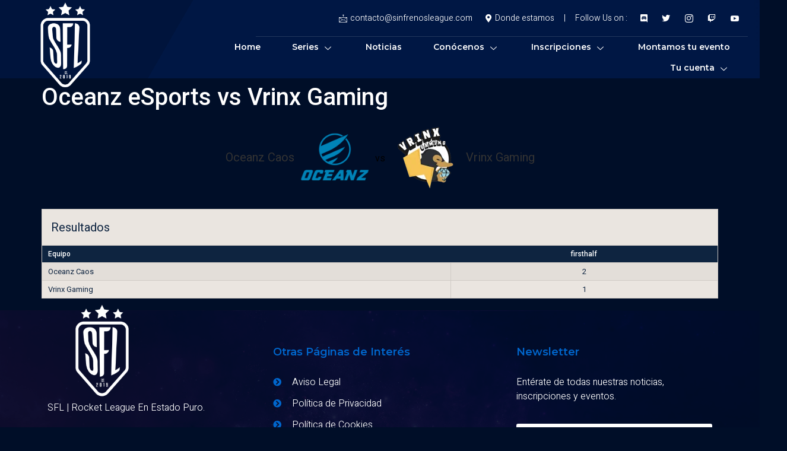

--- FILE ---
content_type: text/html; charset=UTF-8
request_url: https://www.sinfrenosleague.com/event/7865/
body_size: 33275
content:
<!DOCTYPE html><html lang="es"><head><script data-no-optimize="1">var litespeed_docref=sessionStorage.getItem("litespeed_docref");litespeed_docref&&(Object.defineProperty(document,"referrer",{get:function(){return litespeed_docref}}),sessionStorage.removeItem("litespeed_docref"));</script> <meta charset="UTF-8" /><meta name="viewport" content="width=device-width, initial-scale=1" /><link rel="profile" href="http://gmpg.org/xfn/11" /><link rel="pingback" href="https://www.sinfrenosleague.com/xmlrpc.php" /><meta name='robots' content='index, follow, max-image-preview:large, max-snippet:-1, max-video-preview:-1' /><meta name="dlm-version" content="4.9.5"><title>Oceanz eSports vs Vrinx Gaming | SFL</title><link rel="canonical" href="https://www.sinfrenosleague.com/event/7865/" /><meta property="og:locale" content="es_ES" /><meta property="og:type" content="article" /><meta property="og:title" content="Oceanz eSports vs Vrinx Gaming | SFL" /><meta property="og:url" content="https://www.sinfrenosleague.com/event/7865/" /><meta property="og:site_name" content="SFL" /><meta property="article:modified_time" content="2021-05-01T15:33:25+00:00" /><meta property="og:image" content="" /><meta name="twitter:card" content="summary_large_image" /><meta name="twitter:site" content="@Sinfrenosleague" /> <script type="application/ld+json" class="yoast-schema-graph">{"@context":"https://schema.org","@graph":[{"@type":"WebPage","@id":"https://www.sinfrenosleague.com/event/7865/","url":"https://www.sinfrenosleague.com/event/7865/","name":"Oceanz eSports vs Vrinx Gaming | SFL","isPartOf":{"@id":"https://www.sinfrenosleague.com/#website"},"primaryImageOfPage":{"@id":"https://www.sinfrenosleague.com/event/7865/#primaryimage"},"image":{"@id":"https://www.sinfrenosleague.com/event/7865/#primaryimage"},"thumbnailUrl":"chrome-extension://hiidjliailpkjeigakikbfedlfijngih/images/right-arrow.png","datePublished":"2021-05-01T16:00:00+00:00","dateModified":"2021-05-01T15:33:25+00:00","breadcrumb":{"@id":"https://www.sinfrenosleague.com/event/7865/#breadcrumb"},"inLanguage":"es","potentialAction":[{"@type":"ReadAction","target":["https://www.sinfrenosleague.com/event/7865/"]}]},{"@type":"ImageObject","inLanguage":"es","@id":"https://www.sinfrenosleague.com/event/7865/#primaryimage","url":"chrome-extension://hiidjliailpkjeigakikbfedlfijngih/images/right-arrow.png","contentUrl":"chrome-extension://hiidjliailpkjeigakikbfedlfijngih/images/right-arrow.png"},{"@type":"BreadcrumbList","@id":"https://www.sinfrenosleague.com/event/7865/#breadcrumb","itemListElement":[{"@type":"ListItem","position":1,"name":"Portada","item":"https://www.sinfrenosleague.com/"},{"@type":"ListItem","position":2,"name":"Oceanz eSports vs Vrinx Gaming"}]},{"@type":"WebSite","@id":"https://www.sinfrenosleague.com/#website","url":"https://www.sinfrenosleague.com/","name":"SFL | Rocket League eSports España","description":"Competición Rocket League España","publisher":{"@id":"https://www.sinfrenosleague.com/#organization"},"potentialAction":[{"@type":"SearchAction","target":{"@type":"EntryPoint","urlTemplate":"https://www.sinfrenosleague.com/?s={search_term_string}"},"query-input":"required name=search_term_string"}],"inLanguage":"es"},{"@type":"Organization","@id":"https://www.sinfrenosleague.com/#organization","name":"Sinfrenos League","url":"https://www.sinfrenosleague.com/","logo":{"@type":"ImageObject","inLanguage":"es","@id":"https://www.sinfrenosleague.com/#/schema/logo/image/","url":"https://www.sinfrenosleague.com/wp-content/uploads/2020/05/image-2.png","contentUrl":"https://www.sinfrenosleague.com/wp-content/uploads/2020/05/image-2.png","width":256,"height":197,"caption":"Sinfrenos League"},"image":{"@id":"https://www.sinfrenosleague.com/#/schema/logo/image/"},"sameAs":["https://twitter.com/Sinfrenosleague","https://www.instagram.com/sfl.es/","https://www.youtube.com/channel/UCaIO-1LcyrBJAoOUjqNGOSw"]}]}</script> <link rel='dns-prefetch' href='//fonts.googleapis.com' /><link rel='dns-prefetch' href='//connect.facebook.net' /><link rel='dns-prefetch' href='//facebook.com' /><link rel='dns-prefetch' href='//fonts.gstatic.com' /><link rel='dns-prefetch' href='//google.com' /><link rel='dns-prefetch' href='//googleads.g.doubleclick.net' /><link rel='dns-prefetch' href='//googleadservices.com' /><link rel='dns-prefetch' href='//googletagmanager.com' /><link rel="alternate" type="application/rss+xml" title="SFL &raquo; Feed" href="https://www.sinfrenosleague.com/feed/" /><link rel="alternate" type="application/rss+xml" title="SFL &raquo; Feed de los comentarios" href="https://www.sinfrenosleague.com/comments/feed/" />
 <script src="//www.googletagmanager.com/gtag/js?id=G-VWKX0Q7GD2"  data-cfasync="false" data-wpfc-render="false" async></script> <script data-cfasync="false" data-wpfc-render="false">var mi_version = '8.23.1';
				var mi_track_user = true;
				var mi_no_track_reason = '';
				
								var disableStrs = [
										'ga-disable-G-VWKX0Q7GD2',
									];

				/* Function to detect opted out users */
				function __gtagTrackerIsOptedOut() {
					for (var index = 0; index < disableStrs.length; index++) {
						if (document.cookie.indexOf(disableStrs[index] + '=true') > -1) {
							return true;
						}
					}

					return false;
				}

				/* Disable tracking if the opt-out cookie exists. */
				if (__gtagTrackerIsOptedOut()) {
					for (var index = 0; index < disableStrs.length; index++) {
						window[disableStrs[index]] = true;
					}
				}

				/* Opt-out function */
				function __gtagTrackerOptout() {
					for (var index = 0; index < disableStrs.length; index++) {
						document.cookie = disableStrs[index] + '=true; expires=Thu, 31 Dec 2099 23:59:59 UTC; path=/';
						window[disableStrs[index]] = true;
					}
				}

				if ('undefined' === typeof gaOptout) {
					function gaOptout() {
						__gtagTrackerOptout();
					}
				}
								window.dataLayer = window.dataLayer || [];

				window.MonsterInsightsDualTracker = {
					helpers: {},
					trackers: {},
				};
				if (mi_track_user) {
					function __gtagDataLayer() {
						dataLayer.push(arguments);
					}

					function __gtagTracker(type, name, parameters) {
						if (!parameters) {
							parameters = {};
						}

						if (parameters.send_to) {
							__gtagDataLayer.apply(null, arguments);
							return;
						}

						if (type === 'event') {
														parameters.send_to = monsterinsights_frontend.v4_id;
							var hookName = name;
							if (typeof parameters['event_category'] !== 'undefined') {
								hookName = parameters['event_category'] + ':' + name;
							}

							if (typeof MonsterInsightsDualTracker.trackers[hookName] !== 'undefined') {
								MonsterInsightsDualTracker.trackers[hookName](parameters);
							} else {
								__gtagDataLayer('event', name, parameters);
							}
							
						} else {
							__gtagDataLayer.apply(null, arguments);
						}
					}

					__gtagTracker('js', new Date());
					__gtagTracker('set', {
						'developer_id.dZGIzZG': true,
											});
										__gtagTracker('config', 'G-VWKX0Q7GD2', {"forceSSL":"true","link_attribution":"true"} );
															window.gtag = __gtagTracker;										(function () {
						/* https://developers.google.com/analytics/devguides/collection/analyticsjs/ */
						/* ga and __gaTracker compatibility shim. */
						var noopfn = function () {
							return null;
						};
						var newtracker = function () {
							return new Tracker();
						};
						var Tracker = function () {
							return null;
						};
						var p = Tracker.prototype;
						p.get = noopfn;
						p.set = noopfn;
						p.send = function () {
							var args = Array.prototype.slice.call(arguments);
							args.unshift('send');
							__gaTracker.apply(null, args);
						};
						var __gaTracker = function () {
							var len = arguments.length;
							if (len === 0) {
								return;
							}
							var f = arguments[len - 1];
							if (typeof f !== 'object' || f === null || typeof f.hitCallback !== 'function') {
								if ('send' === arguments[0]) {
									var hitConverted, hitObject = false, action;
									if ('event' === arguments[1]) {
										if ('undefined' !== typeof arguments[3]) {
											hitObject = {
												'eventAction': arguments[3],
												'eventCategory': arguments[2],
												'eventLabel': arguments[4],
												'value': arguments[5] ? arguments[5] : 1,
											}
										}
									}
									if ('pageview' === arguments[1]) {
										if ('undefined' !== typeof arguments[2]) {
											hitObject = {
												'eventAction': 'page_view',
												'page_path': arguments[2],
											}
										}
									}
									if (typeof arguments[2] === 'object') {
										hitObject = arguments[2];
									}
									if (typeof arguments[5] === 'object') {
										Object.assign(hitObject, arguments[5]);
									}
									if ('undefined' !== typeof arguments[1].hitType) {
										hitObject = arguments[1];
										if ('pageview' === hitObject.hitType) {
											hitObject.eventAction = 'page_view';
										}
									}
									if (hitObject) {
										action = 'timing' === arguments[1].hitType ? 'timing_complete' : hitObject.eventAction;
										hitConverted = mapArgs(hitObject);
										__gtagTracker('event', action, hitConverted);
									}
								}
								return;
							}

							function mapArgs(args) {
								var arg, hit = {};
								var gaMap = {
									'eventCategory': 'event_category',
									'eventAction': 'event_action',
									'eventLabel': 'event_label',
									'eventValue': 'event_value',
									'nonInteraction': 'non_interaction',
									'timingCategory': 'event_category',
									'timingVar': 'name',
									'timingValue': 'value',
									'timingLabel': 'event_label',
									'page': 'page_path',
									'location': 'page_location',
									'title': 'page_title',
									'referrer' : 'page_referrer',
								};
								for (arg in args) {
																		if (!(!args.hasOwnProperty(arg) || !gaMap.hasOwnProperty(arg))) {
										hit[gaMap[arg]] = args[arg];
									} else {
										hit[arg] = args[arg];
									}
								}
								return hit;
							}

							try {
								f.hitCallback();
							} catch (ex) {
							}
						};
						__gaTracker.create = newtracker;
						__gaTracker.getByName = newtracker;
						__gaTracker.getAll = function () {
							return [];
						};
						__gaTracker.remove = noopfn;
						__gaTracker.loaded = true;
						window['__gaTracker'] = __gaTracker;
					})();
									} else {
										console.log("");
					(function () {
						function __gtagTracker() {
							return null;
						}

						window['__gtagTracker'] = __gtagTracker;
						window['gtag'] = __gtagTracker;
					})();
									}</script>  <script>window._wpemojiSettings = {"baseUrl":"https:\/\/s.w.org\/images\/core\/emoji\/14.0.0\/72x72\/","ext":".png","svgUrl":"https:\/\/s.w.org\/images\/core\/emoji\/14.0.0\/svg\/","svgExt":".svg","source":{"concatemoji":"https:\/\/www.sinfrenosleague.com\/wp-includes\/js\/wp-emoji-release.min.js?ver=6.4.7"}};
/*! This file is auto-generated */
!function(i,n){var o,s,e;function c(e){try{var t={supportTests:e,timestamp:(new Date).valueOf()};sessionStorage.setItem(o,JSON.stringify(t))}catch(e){}}function p(e,t,n){e.clearRect(0,0,e.canvas.width,e.canvas.height),e.fillText(t,0,0);var t=new Uint32Array(e.getImageData(0,0,e.canvas.width,e.canvas.height).data),r=(e.clearRect(0,0,e.canvas.width,e.canvas.height),e.fillText(n,0,0),new Uint32Array(e.getImageData(0,0,e.canvas.width,e.canvas.height).data));return t.every(function(e,t){return e===r[t]})}function u(e,t,n){switch(t){case"flag":return n(e,"\ud83c\udff3\ufe0f\u200d\u26a7\ufe0f","\ud83c\udff3\ufe0f\u200b\u26a7\ufe0f")?!1:!n(e,"\ud83c\uddfa\ud83c\uddf3","\ud83c\uddfa\u200b\ud83c\uddf3")&&!n(e,"\ud83c\udff4\udb40\udc67\udb40\udc62\udb40\udc65\udb40\udc6e\udb40\udc67\udb40\udc7f","\ud83c\udff4\u200b\udb40\udc67\u200b\udb40\udc62\u200b\udb40\udc65\u200b\udb40\udc6e\u200b\udb40\udc67\u200b\udb40\udc7f");case"emoji":return!n(e,"\ud83e\udef1\ud83c\udffb\u200d\ud83e\udef2\ud83c\udfff","\ud83e\udef1\ud83c\udffb\u200b\ud83e\udef2\ud83c\udfff")}return!1}function f(e,t,n){var r="undefined"!=typeof WorkerGlobalScope&&self instanceof WorkerGlobalScope?new OffscreenCanvas(300,150):i.createElement("canvas"),a=r.getContext("2d",{willReadFrequently:!0}),o=(a.textBaseline="top",a.font="600 32px Arial",{});return e.forEach(function(e){o[e]=t(a,e,n)}),o}function t(e){var t=i.createElement("script");t.src=e,t.defer=!0,i.head.appendChild(t)}"undefined"!=typeof Promise&&(o="wpEmojiSettingsSupports",s=["flag","emoji"],n.supports={everything:!0,everythingExceptFlag:!0},e=new Promise(function(e){i.addEventListener("DOMContentLoaded",e,{once:!0})}),new Promise(function(t){var n=function(){try{var e=JSON.parse(sessionStorage.getItem(o));if("object"==typeof e&&"number"==typeof e.timestamp&&(new Date).valueOf()<e.timestamp+604800&&"object"==typeof e.supportTests)return e.supportTests}catch(e){}return null}();if(!n){if("undefined"!=typeof Worker&&"undefined"!=typeof OffscreenCanvas&&"undefined"!=typeof URL&&URL.createObjectURL&&"undefined"!=typeof Blob)try{var e="postMessage("+f.toString()+"("+[JSON.stringify(s),u.toString(),p.toString()].join(",")+"));",r=new Blob([e],{type:"text/javascript"}),a=new Worker(URL.createObjectURL(r),{name:"wpTestEmojiSupports"});return void(a.onmessage=function(e){c(n=e.data),a.terminate(),t(n)})}catch(e){}c(n=f(s,u,p))}t(n)}).then(function(e){for(var t in e)n.supports[t]=e[t],n.supports.everything=n.supports.everything&&n.supports[t],"flag"!==t&&(n.supports.everythingExceptFlag=n.supports.everythingExceptFlag&&n.supports[t]);n.supports.everythingExceptFlag=n.supports.everythingExceptFlag&&!n.supports.flag,n.DOMReady=!1,n.readyCallback=function(){n.DOMReady=!0}}).then(function(){return e}).then(function(){var e;n.supports.everything||(n.readyCallback(),(e=n.source||{}).concatemoji?t(e.concatemoji):e.wpemoji&&e.twemoji&&(t(e.twemoji),t(e.wpemoji)))}))}((window,document),window._wpemojiSettings);</script> <link data-optimized="1" rel='stylesheet' id='thickbox.css-css' href='https://www.sinfrenosleague.com/wp-content/litespeed/css/2f33e75ad63a3f8650aa87997f671a7a.css?ver=1bf86' media='all' /><link data-optimized="1" rel='stylesheet' id='sweetalert2-css' href='https://www.sinfrenosleague.com/wp-content/litespeed/css/dcfe988b8053dc9bd2939cbc41179e8c.css?ver=54b83' media='all' /><link data-optimized="1" rel='stylesheet' id='user-registration-general-css' href='https://www.sinfrenosleague.com/wp-content/litespeed/css/b297598c19191b78cb5790a51a84cd02.css?ver=c434a' media='all' /><link data-optimized="1" rel='stylesheet' id='user-registration-smallscreen-css' href='https://www.sinfrenosleague.com/wp-content/litespeed/css/16af90a0f071f9dd335feecb9e0fc2eb.css?ver=0959a' media='only screen and (max-width: 768px)' /><link data-optimized="1" rel='stylesheet' id='user-registration-my-account-layout-css' href='https://www.sinfrenosleague.com/wp-content/litespeed/css/d0dcd2fb12bb99aeb5be7e068f35880e.css?ver=0a150' media='all' /><link data-optimized="1" rel='stylesheet' id='dashicons-css' href='https://www.sinfrenosleague.com/wp-content/litespeed/css/b6bdf9f6c0682b1101252743bfe89bf4.css?ver=3d0ae' media='all' /><style id='wp-emoji-styles-inline-css'>img.wp-smiley, img.emoji {
		display: inline !important;
		border: none !important;
		box-shadow: none !important;
		height: 1em !important;
		width: 1em !important;
		margin: 0 0.07em !important;
		vertical-align: -0.1em !important;
		background: none !important;
		padding: 0 !important;
	}</style><link data-optimized="1" rel='stylesheet' id='wp-block-library-css' href='https://www.sinfrenosleague.com/wp-content/litespeed/css/fc38b524e7019e057ff4110ba8d52342.css?ver=5d940' media='all' /><style id='classic-theme-styles-inline-css'>/*! This file is auto-generated */
.wp-block-button__link{color:#fff;background-color:#32373c;border-radius:9999px;box-shadow:none;text-decoration:none;padding:calc(.667em + 2px) calc(1.333em + 2px);font-size:1.125em}.wp-block-file__button{background:#32373c;color:#fff;text-decoration:none}</style><style id='global-styles-inline-css'>body{--wp--preset--color--black: #000000;--wp--preset--color--cyan-bluish-gray: #abb8c3;--wp--preset--color--white: #ffffff;--wp--preset--color--pale-pink: #f78da7;--wp--preset--color--vivid-red: #cf2e2e;--wp--preset--color--luminous-vivid-orange: #ff6900;--wp--preset--color--luminous-vivid-amber: #fcb900;--wp--preset--color--light-green-cyan: #7bdcb5;--wp--preset--color--vivid-green-cyan: #00d084;--wp--preset--color--pale-cyan-blue: #8ed1fc;--wp--preset--color--vivid-cyan-blue: #0693e3;--wp--preset--color--vivid-purple: #9b51e0;--wp--preset--gradient--vivid-cyan-blue-to-vivid-purple: linear-gradient(135deg,rgba(6,147,227,1) 0%,rgb(155,81,224) 100%);--wp--preset--gradient--light-green-cyan-to-vivid-green-cyan: linear-gradient(135deg,rgb(122,220,180) 0%,rgb(0,208,130) 100%);--wp--preset--gradient--luminous-vivid-amber-to-luminous-vivid-orange: linear-gradient(135deg,rgba(252,185,0,1) 0%,rgba(255,105,0,1) 100%);--wp--preset--gradient--luminous-vivid-orange-to-vivid-red: linear-gradient(135deg,rgba(255,105,0,1) 0%,rgb(207,46,46) 100%);--wp--preset--gradient--very-light-gray-to-cyan-bluish-gray: linear-gradient(135deg,rgb(238,238,238) 0%,rgb(169,184,195) 100%);--wp--preset--gradient--cool-to-warm-spectrum: linear-gradient(135deg,rgb(74,234,220) 0%,rgb(151,120,209) 20%,rgb(207,42,186) 40%,rgb(238,44,130) 60%,rgb(251,105,98) 80%,rgb(254,248,76) 100%);--wp--preset--gradient--blush-light-purple: linear-gradient(135deg,rgb(255,206,236) 0%,rgb(152,150,240) 100%);--wp--preset--gradient--blush-bordeaux: linear-gradient(135deg,rgb(254,205,165) 0%,rgb(254,45,45) 50%,rgb(107,0,62) 100%);--wp--preset--gradient--luminous-dusk: linear-gradient(135deg,rgb(255,203,112) 0%,rgb(199,81,192) 50%,rgb(65,88,208) 100%);--wp--preset--gradient--pale-ocean: linear-gradient(135deg,rgb(255,245,203) 0%,rgb(182,227,212) 50%,rgb(51,167,181) 100%);--wp--preset--gradient--electric-grass: linear-gradient(135deg,rgb(202,248,128) 0%,rgb(113,206,126) 100%);--wp--preset--gradient--midnight: linear-gradient(135deg,rgb(2,3,129) 0%,rgb(40,116,252) 100%);--wp--preset--font-size--small: 13px;--wp--preset--font-size--medium: 20px;--wp--preset--font-size--large: 36px;--wp--preset--font-size--x-large: 42px;--wp--preset--spacing--20: 0.44rem;--wp--preset--spacing--30: 0.67rem;--wp--preset--spacing--40: 1rem;--wp--preset--spacing--50: 1.5rem;--wp--preset--spacing--60: 2.25rem;--wp--preset--spacing--70: 3.38rem;--wp--preset--spacing--80: 5.06rem;--wp--preset--shadow--natural: 6px 6px 9px rgba(0, 0, 0, 0.2);--wp--preset--shadow--deep: 12px 12px 50px rgba(0, 0, 0, 0.4);--wp--preset--shadow--sharp: 6px 6px 0px rgba(0, 0, 0, 0.2);--wp--preset--shadow--outlined: 6px 6px 0px -3px rgba(255, 255, 255, 1), 6px 6px rgba(0, 0, 0, 1);--wp--preset--shadow--crisp: 6px 6px 0px rgba(0, 0, 0, 1);}:where(.is-layout-flex){gap: 0.5em;}:where(.is-layout-grid){gap: 0.5em;}body .is-layout-flow > .alignleft{float: left;margin-inline-start: 0;margin-inline-end: 2em;}body .is-layout-flow > .alignright{float: right;margin-inline-start: 2em;margin-inline-end: 0;}body .is-layout-flow > .aligncenter{margin-left: auto !important;margin-right: auto !important;}body .is-layout-constrained > .alignleft{float: left;margin-inline-start: 0;margin-inline-end: 2em;}body .is-layout-constrained > .alignright{float: right;margin-inline-start: 2em;margin-inline-end: 0;}body .is-layout-constrained > .aligncenter{margin-left: auto !important;margin-right: auto !important;}body .is-layout-constrained > :where(:not(.alignleft):not(.alignright):not(.alignfull)){max-width: var(--wp--style--global--content-size);margin-left: auto !important;margin-right: auto !important;}body .is-layout-constrained > .alignwide{max-width: var(--wp--style--global--wide-size);}body .is-layout-flex{display: flex;}body .is-layout-flex{flex-wrap: wrap;align-items: center;}body .is-layout-flex > *{margin: 0;}body .is-layout-grid{display: grid;}body .is-layout-grid > *{margin: 0;}:where(.wp-block-columns.is-layout-flex){gap: 2em;}:where(.wp-block-columns.is-layout-grid){gap: 2em;}:where(.wp-block-post-template.is-layout-flex){gap: 1.25em;}:where(.wp-block-post-template.is-layout-grid){gap: 1.25em;}.has-black-color{color: var(--wp--preset--color--black) !important;}.has-cyan-bluish-gray-color{color: var(--wp--preset--color--cyan-bluish-gray) !important;}.has-white-color{color: var(--wp--preset--color--white) !important;}.has-pale-pink-color{color: var(--wp--preset--color--pale-pink) !important;}.has-vivid-red-color{color: var(--wp--preset--color--vivid-red) !important;}.has-luminous-vivid-orange-color{color: var(--wp--preset--color--luminous-vivid-orange) !important;}.has-luminous-vivid-amber-color{color: var(--wp--preset--color--luminous-vivid-amber) !important;}.has-light-green-cyan-color{color: var(--wp--preset--color--light-green-cyan) !important;}.has-vivid-green-cyan-color{color: var(--wp--preset--color--vivid-green-cyan) !important;}.has-pale-cyan-blue-color{color: var(--wp--preset--color--pale-cyan-blue) !important;}.has-vivid-cyan-blue-color{color: var(--wp--preset--color--vivid-cyan-blue) !important;}.has-vivid-purple-color{color: var(--wp--preset--color--vivid-purple) !important;}.has-black-background-color{background-color: var(--wp--preset--color--black) !important;}.has-cyan-bluish-gray-background-color{background-color: var(--wp--preset--color--cyan-bluish-gray) !important;}.has-white-background-color{background-color: var(--wp--preset--color--white) !important;}.has-pale-pink-background-color{background-color: var(--wp--preset--color--pale-pink) !important;}.has-vivid-red-background-color{background-color: var(--wp--preset--color--vivid-red) !important;}.has-luminous-vivid-orange-background-color{background-color: var(--wp--preset--color--luminous-vivid-orange) !important;}.has-luminous-vivid-amber-background-color{background-color: var(--wp--preset--color--luminous-vivid-amber) !important;}.has-light-green-cyan-background-color{background-color: var(--wp--preset--color--light-green-cyan) !important;}.has-vivid-green-cyan-background-color{background-color: var(--wp--preset--color--vivid-green-cyan) !important;}.has-pale-cyan-blue-background-color{background-color: var(--wp--preset--color--pale-cyan-blue) !important;}.has-vivid-cyan-blue-background-color{background-color: var(--wp--preset--color--vivid-cyan-blue) !important;}.has-vivid-purple-background-color{background-color: var(--wp--preset--color--vivid-purple) !important;}.has-black-border-color{border-color: var(--wp--preset--color--black) !important;}.has-cyan-bluish-gray-border-color{border-color: var(--wp--preset--color--cyan-bluish-gray) !important;}.has-white-border-color{border-color: var(--wp--preset--color--white) !important;}.has-pale-pink-border-color{border-color: var(--wp--preset--color--pale-pink) !important;}.has-vivid-red-border-color{border-color: var(--wp--preset--color--vivid-red) !important;}.has-luminous-vivid-orange-border-color{border-color: var(--wp--preset--color--luminous-vivid-orange) !important;}.has-luminous-vivid-amber-border-color{border-color: var(--wp--preset--color--luminous-vivid-amber) !important;}.has-light-green-cyan-border-color{border-color: var(--wp--preset--color--light-green-cyan) !important;}.has-vivid-green-cyan-border-color{border-color: var(--wp--preset--color--vivid-green-cyan) !important;}.has-pale-cyan-blue-border-color{border-color: var(--wp--preset--color--pale-cyan-blue) !important;}.has-vivid-cyan-blue-border-color{border-color: var(--wp--preset--color--vivid-cyan-blue) !important;}.has-vivid-purple-border-color{border-color: var(--wp--preset--color--vivid-purple) !important;}.has-vivid-cyan-blue-to-vivid-purple-gradient-background{background: var(--wp--preset--gradient--vivid-cyan-blue-to-vivid-purple) !important;}.has-light-green-cyan-to-vivid-green-cyan-gradient-background{background: var(--wp--preset--gradient--light-green-cyan-to-vivid-green-cyan) !important;}.has-luminous-vivid-amber-to-luminous-vivid-orange-gradient-background{background: var(--wp--preset--gradient--luminous-vivid-amber-to-luminous-vivid-orange) !important;}.has-luminous-vivid-orange-to-vivid-red-gradient-background{background: var(--wp--preset--gradient--luminous-vivid-orange-to-vivid-red) !important;}.has-very-light-gray-to-cyan-bluish-gray-gradient-background{background: var(--wp--preset--gradient--very-light-gray-to-cyan-bluish-gray) !important;}.has-cool-to-warm-spectrum-gradient-background{background: var(--wp--preset--gradient--cool-to-warm-spectrum) !important;}.has-blush-light-purple-gradient-background{background: var(--wp--preset--gradient--blush-light-purple) !important;}.has-blush-bordeaux-gradient-background{background: var(--wp--preset--gradient--blush-bordeaux) !important;}.has-luminous-dusk-gradient-background{background: var(--wp--preset--gradient--luminous-dusk) !important;}.has-pale-ocean-gradient-background{background: var(--wp--preset--gradient--pale-ocean) !important;}.has-electric-grass-gradient-background{background: var(--wp--preset--gradient--electric-grass) !important;}.has-midnight-gradient-background{background: var(--wp--preset--gradient--midnight) !important;}.has-small-font-size{font-size: var(--wp--preset--font-size--small) !important;}.has-medium-font-size{font-size: var(--wp--preset--font-size--medium) !important;}.has-large-font-size{font-size: var(--wp--preset--font-size--large) !important;}.has-x-large-font-size{font-size: var(--wp--preset--font-size--x-large) !important;}
.wp-block-navigation a:where(:not(.wp-element-button)){color: inherit;}
:where(.wp-block-post-template.is-layout-flex){gap: 1.25em;}:where(.wp-block-post-template.is-layout-grid){gap: 1.25em;}
:where(.wp-block-columns.is-layout-flex){gap: 2em;}:where(.wp-block-columns.is-layout-grid){gap: 2em;}
.wp-block-pullquote{font-size: 1.5em;line-height: 1.6;}</style><link data-optimized="1" rel='stylesheet' id='fontawesome-style-css' href='https://www.sinfrenosleague.com/wp-content/litespeed/css/fcf93608f2dbc2d61cb4b045364997f1.css?ver=f872a' media='all' /><link data-optimized="1" rel='stylesheet' id='common-layout-style-css' href='https://www.sinfrenosleague.com/wp-content/litespeed/css/8ed317c3cb0d145f7a049a2ee3998209.css?ver=27640' media='all' /><link data-optimized="1" rel='stylesheet' id='grid-layout-style-css' href='https://www.sinfrenosleague.com/wp-content/litespeed/css/8341680cb235ed1e4ab8a20bf658d29d.css?ver=48a29' media='all' /><link data-optimized="1" rel='stylesheet' id='masonry-layout-style-css' href='https://www.sinfrenosleague.com/wp-content/litespeed/css/d09373bfee75daa83793bcc2c2c98ce2.css?ver=3bc71' media='all' /><link data-optimized="1" rel='stylesheet' id='metro-layout-style-css' href='https://www.sinfrenosleague.com/wp-content/litespeed/css/28d53c447cf3dfa07c5dc3b26e9a1dab.css?ver=46af4' media='all' /><link data-optimized="1" rel='stylesheet' id='contact-form-7-css' href='https://www.sinfrenosleague.com/wp-content/litespeed/css/209ed6dc315eab4d127a8ce62a8c52ad.css?ver=ab77c' media='all' /><link data-optimized="1" rel='stylesheet' id='ctf_styles-css' href='https://www.sinfrenosleague.com/wp-content/litespeed/css/5cd12d9a0ea14a664e7035ac301a7a7e.css?ver=8508d' media='all' /><link data-optimized="1" rel='stylesheet' id='events-manager-css' href='https://www.sinfrenosleague.com/wp-content/litespeed/css/63579dab80a7c3bbcb5a7f38b7fb6c4a.css?ver=e524d' media='all' /><style id='events-manager-inline-css'>body .em { --font-family : inherit; --font-weight : inherit; --font-size : 1em; --line-height : inherit; }</style><link data-optimized="1" rel='stylesheet' id='poll-maker-ays-css' href='https://www.sinfrenosleague.com/wp-content/litespeed/css/58f18d53ded975f78fc6b3ff10b7c381.css?ver=bef05' media='all' /><link data-optimized="1" rel='stylesheet' id='sportspress-general-css' href='https://www.sinfrenosleague.com/wp-content/litespeed/css/cffee975a5a3e7962926bb72c26cfa81.css?ver=2223f' media='all' /><link data-optimized="1" rel='stylesheet' id='sportspress-icons-css' href='https://www.sinfrenosleague.com/wp-content/litespeed/css/94b8afb119cd1b45401c8807a2b743d8.css?ver=a2ab7' media='all' /><link rel='stylesheet' id='sportspress-roboto-css' href='//fonts.googleapis.com/css?family=Roboto%3A400%2C500&#038;subset=cyrillic%2Ccyrillic-ext%2Cgreek%2Cgreek-ext%2Clatin-ext%2Cvietnamese&#038;ver=2.7' media='all' /><link data-optimized="1" rel='stylesheet' id='sportspress-style-css' href='https://www.sinfrenosleague.com/wp-content/litespeed/css/01d67a91ce409745151b304efc25359f.css?ver=28710' media='all' /><link data-optimized="1" rel='stylesheet' id='sportspress-style-ltr-css' href='https://www.sinfrenosleague.com/wp-content/litespeed/css/0b5d5c43656f4d2b9bee5681e501e2b6.css?ver=5b5a4' media='all' /><link data-optimized="1" rel='stylesheet' id='leaflet_stylesheet-css' href='https://www.sinfrenosleague.com/wp-content/litespeed/css/9f0d43cffd163fd6b3867cd56e6456fd.css?ver=26538' media='all' /><link data-optimized="1" rel='stylesheet' id='template-kit-export-css' href='https://www.sinfrenosleague.com/wp-content/litespeed/css/f7a16cd1b8030e0544b93e78be928c05.css?ver=c7b9c' media='all' /><link data-optimized="1" rel='stylesheet' id='awesome-admin-css' href='https://www.sinfrenosleague.com/wp-content/litespeed/css/a30665ae03c1ebe9b4f390df892c83c5.css?ver=f2071' media='all' /><link data-optimized="1" rel='stylesheet' id='tf_numbers-style-css' href='https://www.sinfrenosleague.com/wp-content/litespeed/css/b63ce3cea42361504595c5a114ba32eb.css?ver=72286' media='all' /><link data-optimized="1" rel='stylesheet' id='woo-title-limit-css' href='https://www.sinfrenosleague.com/wp-content/litespeed/css/fd4bb64f7e141795bfcdb53939c805a6.css?ver=f21c9' media='all' /><link data-optimized="1" rel='stylesheet' id='hfe-style-css' href='https://www.sinfrenosleague.com/wp-content/litespeed/css/81ba3499f9896a84711239abe9cf5642.css?ver=e569d' media='all' /><link data-optimized="1" rel='stylesheet' id='elementor-icons-css' href='https://www.sinfrenosleague.com/wp-content/litespeed/css/acb931b69689c6561655a1a039875fbc.css?ver=2fbbf' media='all' /><link data-optimized="1" rel='stylesheet' id='elementor-frontend-css' href='https://www.sinfrenosleague.com/wp-content/litespeed/css/628c14fd31a9090000c501d5b21331e6.css?ver=b4f54' media='all' /><style id='elementor-frontend-inline-css'>.elementor-kit-10337{--e-global-color-primary:#6EC1E4;--e-global-color-secondary:#FFFFFF;--e-global-color-text:#FFFFFF;--e-global-color-accent:#61CE70;--e-global-typography-primary-font-family:"Roboto";--e-global-typography-primary-font-weight:600;--e-global-typography-secondary-font-family:"Roboto Slab";--e-global-typography-secondary-font-weight:400;--e-global-typography-text-font-family:"Roboto";--e-global-typography-text-font-weight:400;--e-global-typography-accent-font-family:"Roboto";--e-global-typography-accent-font-weight:500;color:#FFFFFF;background-color:#000E28;}.elementor-kit-10337 a{color:#376ACA;}.elementor-kit-10337 h1{color:#FFFFFF;}.elementor-kit-10337 h2{color:#FFFFFF;}.elementor-kit-10337 h3{color:#FFFFFF;}.elementor-kit-10337 h4{color:#FFFFFF;}.elementor-kit-10337 h5{color:#FFFFFF;}.elementor-kit-10337 h6{color:#FFFFFF;}.elementor-section.elementor-section-boxed > .elementor-container{max-width:1140px;}.e-con{--container-max-width:1140px;}.elementor-widget:not(:last-child){margin-block-end:20px;}.elementor-element{--widgets-spacing:20px 20px;}{}h1.entry-title{display:var(--page-title-display);}.site-header{padding-inline-end:0px;padding-inline-start:0px;}@media(max-width:1024px){.elementor-section.elementor-section-boxed > .elementor-container{max-width:1024px;}.e-con{--container-max-width:1024px;}}@media(max-width:767px){.elementor-section.elementor-section-boxed > .elementor-container{max-width:767px;}.e-con{--container-max-width:767px;}}
.elementor-10899 .elementor-element.elementor-element-f7d4bcd > .elementor-container{max-width:1260px;}.elementor-10899 .elementor-element.elementor-element-f7d4bcd > .elementor-container > .elementor-column > .elementor-widget-wrap{align-content:center;align-items:center;}.elementor-10899 .elementor-element.elementor-element-f7d4bcd:not(.elementor-motion-effects-element-type-background), .elementor-10899 .elementor-element.elementor-element-f7d4bcd > .elementor-motion-effects-container > .elementor-motion-effects-layer{background-color:transparent;background-image:linear-gradient(300deg, #001744 0%, #00143C 70%);}.elementor-10899 .elementor-element.elementor-element-f7d4bcd > .elementor-background-overlay{opacity:0;transition:background 0.3s, border-radius 0.3s, opacity 0.3s;}.elementor-10899 .elementor-element.elementor-element-f7d4bcd{transition:background 0.3s, border 0.3s, border-radius 0.3s, box-shadow 0.3s;}.elementor-10899 .elementor-element.elementor-element-dc60d29{text-align:left;top:-3px;}.elementor-10899 .elementor-element.elementor-element-dc60d29 img{width:100%;}.elementor-10899 .elementor-element.elementor-element-dc60d29 > .elementor-widget-container{margin:-22px 0px 0px 0px;padding:23px 23px 23px 23px;}body:not(.rtl) .elementor-10899 .elementor-element.elementor-element-dc60d29{left:-1px;}body.rtl .elementor-10899 .elementor-element.elementor-element-dc60d29{right:-1px;}.elementor-10899 .elementor-element.elementor-element-32f64f1:not(.elementor-motion-effects-element-type-background) > .elementor-widget-wrap, .elementor-10899 .elementor-element.elementor-element-32f64f1 > .elementor-widget-wrap > .elementor-motion-effects-container > .elementor-motion-effects-layer{background-color:transparent;background-image:linear-gradient(300deg, #001744 90%, #00143C 45%);}.elementor-10899 .elementor-element.elementor-element-32f64f1 > .elementor-element-populated >  .elementor-background-overlay{opacity:0.5;}.elementor-10899 .elementor-element.elementor-element-32f64f1 > .elementor-element-populated{transition:background 0.3s, border 0.3s, border-radius 0.3s, box-shadow 0.3s;padding:10px 10px 0px 10px;}.elementor-10899 .elementor-element.elementor-element-32f64f1 > .elementor-element-populated > .elementor-background-overlay{transition:background 0.3s, border-radius 0.3s, opacity 0.3s;}.elementor-10899 .elementor-element.elementor-element-c43f03c .elementor-icon-list-icon i{color:#FFFFFF;transition:color 0.3s;}.elementor-10899 .elementor-element.elementor-element-c43f03c .elementor-icon-list-icon svg{fill:#FFFFFF;transition:fill 0.3s;}.elementor-10899 .elementor-element.elementor-element-c43f03c .elementor-icon-list-item:hover .elementor-icon-list-icon i{color:#298FFF;}.elementor-10899 .elementor-element.elementor-element-c43f03c .elementor-icon-list-item:hover .elementor-icon-list-icon svg{fill:#298FFF;}.elementor-10899 .elementor-element.elementor-element-c43f03c{--e-icon-list-icon-size:14px;--icon-vertical-offset:0px;}.elementor-10899 .elementor-element.elementor-element-c43f03c .elementor-icon-list-item > .elementor-icon-list-text, .elementor-10899 .elementor-element.elementor-element-c43f03c .elementor-icon-list-item > a{font-family:"Heebo", Sans-serif;font-size:14px;font-weight:300;}.elementor-10899 .elementor-element.elementor-element-c43f03c .elementor-icon-list-text{color:#FFFFFF;transition:color 0.3s;}.elementor-10899 .elementor-element.elementor-element-d461f67 > .elementor-container > .elementor-column > .elementor-widget-wrap{align-content:center;align-items:center;}.elementor-10899 .elementor-element.elementor-element-d461f67{margin-top:0px;margin-bottom:0px;}.elementor-10899 .elementor-element.elementor-element-f2efce2 > .elementor-element-populated{padding:10px 0px 0px 0px;}.elementor-10899 .elementor-element.elementor-element-a691772{--divider-border-style:solid;--divider-color:#FFFFFF21;--divider-border-width:1px;}.elementor-10899 .elementor-element.elementor-element-a691772 .elementor-divider-separator{width:829px;margin:0 auto;margin-right:0;}.elementor-10899 .elementor-element.elementor-element-a691772 .elementor-divider{text-align:right;padding-top:0px;padding-bottom:0px;}.elementor-10899 .elementor-element.elementor-element-0a3604d > .elementor-container > .elementor-column > .elementor-widget-wrap{align-content:center;align-items:center;}.elementor-10899 .elementor-element.elementor-element-0a3604d{transition:background 0.3s, border 0.3s, border-radius 0.3s, box-shadow 0.3s;margin-top:0px;margin-bottom:0px;z-index:2;}.elementor-10899 .elementor-element.elementor-element-0a3604d > .elementor-background-overlay{transition:background 0.3s, border-radius 0.3s, opacity 0.3s;}.elementor-10899 .elementor-element.elementor-element-20e54cc .elementskit-menu-container{height:70px;border-radius:0px 0px 0px 0px;}.elementor-10899 .elementor-element.elementor-element-20e54cc .elementskit-navbar-nav > li > a{font-family:"Montserrat", Sans-serif;font-size:14px;font-weight:600;color:#FFFFFF;padding:0px 30px 0px 23px;}.elementor-10899 .elementor-element.elementor-element-20e54cc .elementskit-navbar-nav > li > a:hover{color:#298FFF;}.elementor-10899 .elementor-element.elementor-element-20e54cc .elementskit-navbar-nav > li > a:focus{color:#298FFF;}.elementor-10899 .elementor-element.elementor-element-20e54cc .elementskit-navbar-nav > li > a:active{color:#298FFF;}.elementor-10899 .elementor-element.elementor-element-20e54cc .elementskit-navbar-nav > li:hover > a{color:#298FFF;}.elementor-10899 .elementor-element.elementor-element-20e54cc .elementskit-navbar-nav > li:hover > a .elementskit-submenu-indicator{color:#298FFF;}.elementor-10899 .elementor-element.elementor-element-20e54cc .elementskit-navbar-nav > li > a:hover .elementskit-submenu-indicator{color:#298FFF;}.elementor-10899 .elementor-element.elementor-element-20e54cc .elementskit-navbar-nav > li > a:focus .elementskit-submenu-indicator{color:#298FFF;}.elementor-10899 .elementor-element.elementor-element-20e54cc .elementskit-navbar-nav > li > a:active .elementskit-submenu-indicator{color:#298FFF;}.elementor-10899 .elementor-element.elementor-element-20e54cc .elementskit-navbar-nav > li.current-menu-item > a{color:#298FFF;}.elementor-10899 .elementor-element.elementor-element-20e54cc .elementskit-navbar-nav > li.current-menu-ancestor > a{color:#298FFF;}.elementor-10899 .elementor-element.elementor-element-20e54cc .elementskit-navbar-nav > li.current-menu-ancestor > a .elementskit-submenu-indicator{color:#298FFF;}.elementor-10899 .elementor-element.elementor-element-20e54cc .elementskit-navbar-nav > li > a .elementskit-submenu-indicator{color:#FFFFFF;fill:#FFFFFF;}.elementor-10899 .elementor-element.elementor-element-20e54cc .elementskit-navbar-nav > li > a .ekit-submenu-indicator-icon{color:#FFFFFF;fill:#FFFFFF;}.elementor-10899 .elementor-element.elementor-element-20e54cc .elementskit-navbar-nav-default .elementskit-dropdown-has>a .elementskit-submenu-indicator{margin:3px 0px 0px 10px;}.elementor-10899 .elementor-element.elementor-element-20e54cc .elementskit-navbar-nav-default .elementskit-dropdown-has>a .ekit-submenu-indicator-icon{margin:3px 0px 0px 10px;}.elementor-10899 .elementor-element.elementor-element-20e54cc .elementskit-navbar-nav .elementskit-submenu-panel > li > a{font-family:"Montserrat", Sans-serif;font-weight:600;padding:15px 20px 10px 25px;color:#FFFFFF;background-color:#00143C;}.elementor-10899 .elementor-element.elementor-element-20e54cc .elementskit-navbar-nav .elementskit-submenu-panel > li > a:hover{color:#298FFF;}.elementor-10899 .elementor-element.elementor-element-20e54cc .elementskit-navbar-nav .elementskit-submenu-panel > li > a:focus{color:#298FFF;}.elementor-10899 .elementor-element.elementor-element-20e54cc .elementskit-navbar-nav .elementskit-submenu-panel > li > a:active{color:#298FFF;}.elementor-10899 .elementor-element.elementor-element-20e54cc .elementskit-navbar-nav .elementskit-submenu-panel > li:hover > a{color:#298FFF;}.elementor-10899 .elementor-element.elementor-element-20e54cc .elementskit-navbar-nav .elementskit-submenu-panel > li.current-menu-item > a{color:#298FFF !important;}.elementor-10899 .elementor-element.elementor-element-20e54cc .elementskit-submenu-panel{padding:0px 0px 15px 0px;}.elementor-10899 .elementor-element.elementor-element-20e54cc .elementskit-navbar-nav .elementskit-submenu-panel{border-style:solid;border-width:0px 0px 0px 0px;background-color:#00143C;border-radius:0px 0px 0px 0px;min-width:220px;box-shadow:0px 0px 0px 0px rgba(0, 0, 0, 0.15);}.elementor-10899 .elementor-element.elementor-element-20e54cc .elementskit-menu-hamburger{float:right;background-color:#FFFFFF;border-style:solid;}.elementor-10899 .elementor-element.elementor-element-20e54cc .elementskit-menu-hamburger .elementskit-menu-hamburger-icon{background-color:var( --e-global-color-primary );}.elementor-10899 .elementor-element.elementor-element-20e54cc .elementskit-menu-hamburger > .ekit-menu-icon{color:var( --e-global-color-primary );}.elementor-10899 .elementor-element.elementor-element-20e54cc .elementskit-menu-hamburger:hover .elementskit-menu-hamburger-icon{background-color:rgba(0, 0, 0, 0.5);}.elementor-10899 .elementor-element.elementor-element-20e54cc .elementskit-menu-hamburger:hover > .ekit-menu-icon{color:rgba(0, 0, 0, 0.5);}.elementor-10899 .elementor-element.elementor-element-20e54cc .elementskit-menu-close{background-color:#FFFFFF;border-style:solid;color:#5E33DF;}.elementor-10899 .elementor-element.elementor-element-20e54cc .elementskit-menu-close:hover{color:rgba(0, 0, 0, 0.5);}.elementor-10899 .elementor-element.elementor-element-8afb58e > .elementor-container > .elementor-column > .elementor-widget-wrap{align-content:center;align-items:center;}.elementor-10899 .elementor-element.elementor-element-8afb58e:not(.elementor-motion-effects-element-type-background), .elementor-10899 .elementor-element.elementor-element-8afb58e > .elementor-motion-effects-container > .elementor-motion-effects-layer{background-color:transparent;background-image:linear-gradient(300deg, #001744 0%, #00143C 70%);}.elementor-10899 .elementor-element.elementor-element-8afb58e > .elementor-background-overlay{opacity:0;transition:background 0.3s, border-radius 0.3s, opacity 0.3s;}.elementor-10899 .elementor-element.elementor-element-8afb58e{transition:background 0.3s, border 0.3s, border-radius 0.3s, box-shadow 0.3s;}.elementor-10899 .elementor-element.elementor-element-eeeb6b6{text-align:left;top:-3px;}.elementor-10899 .elementor-element.elementor-element-eeeb6b6 img{width:100%;}body:not(.rtl) .elementor-10899 .elementor-element.elementor-element-eeeb6b6{right:0px;}body.rtl .elementor-10899 .elementor-element.elementor-element-eeeb6b6{left:0px;}.elementor-10899 .elementor-element.elementor-element-b331ff1:not(.elementor-motion-effects-element-type-background) > .elementor-widget-wrap, .elementor-10899 .elementor-element.elementor-element-b331ff1 > .elementor-widget-wrap > .elementor-motion-effects-container > .elementor-motion-effects-layer{background-color:transparent;background-image:linear-gradient(300deg, #001744 90%, #00143C 45%);}.elementor-10899 .elementor-element.elementor-element-b331ff1 > .elementor-element-populated >  .elementor-background-overlay{opacity:0.5;}.elementor-10899 .elementor-element.elementor-element-b331ff1 > .elementor-element-populated{transition:background 0.3s, border 0.3s, border-radius 0.3s, box-shadow 0.3s;padding:10px 10px 0px 10px;}.elementor-10899 .elementor-element.elementor-element-b331ff1 > .elementor-element-populated > .elementor-background-overlay{transition:background 0.3s, border-radius 0.3s, opacity 0.3s;}.elementor-10899 .elementor-element.elementor-element-4d05e3a > .elementor-container > .elementor-column > .elementor-widget-wrap{align-content:center;align-items:center;}.elementor-10899 .elementor-element.elementor-element-4d05e3a{margin-top:0px;margin-bottom:0px;}.elementor-10899 .elementor-element.elementor-element-8d6e6af > .elementor-element-populated{padding:10px 0px 0px 0px;}.elementor-10899 .elementor-element.elementor-element-bc9260f{--divider-border-style:solid;--divider-color:#FFFFFF21;--divider-border-width:1px;}.elementor-10899 .elementor-element.elementor-element-bc9260f .elementor-divider-separator{width:829px;margin:0 auto;margin-right:0;}.elementor-10899 .elementor-element.elementor-element-bc9260f .elementor-divider{text-align:right;padding-top:0px;padding-bottom:0px;}.elementor-10899 .elementor-element.elementor-element-bd032b1 > .elementor-container > .elementor-column > .elementor-widget-wrap{align-content:center;align-items:center;}.elementor-10899 .elementor-element.elementor-element-bd032b1{transition:background 0.3s, border 0.3s, border-radius 0.3s, box-shadow 0.3s;margin-top:0px;margin-bottom:0px;z-index:2;}.elementor-10899 .elementor-element.elementor-element-bd032b1 > .elementor-background-overlay{transition:background 0.3s, border-radius 0.3s, opacity 0.3s;}.elementor-10899 .elementor-element.elementor-element-551a2e3 .elementskit-menu-container{height:70px;border-radius:0px 0px 0px 0px;}.elementor-10899 .elementor-element.elementor-element-551a2e3 .elementskit-navbar-nav > li > a{font-family:"Montserrat", Sans-serif;font-size:14px;font-weight:600;color:#FFFFFF;padding:0px 30px 0px 23px;}.elementor-10899 .elementor-element.elementor-element-551a2e3 .elementskit-navbar-nav > li > a:hover{color:#298FFF;}.elementor-10899 .elementor-element.elementor-element-551a2e3 .elementskit-navbar-nav > li > a:focus{color:#298FFF;}.elementor-10899 .elementor-element.elementor-element-551a2e3 .elementskit-navbar-nav > li > a:active{color:#298FFF;}.elementor-10899 .elementor-element.elementor-element-551a2e3 .elementskit-navbar-nav > li:hover > a{color:#298FFF;}.elementor-10899 .elementor-element.elementor-element-551a2e3 .elementskit-navbar-nav > li:hover > a .elementskit-submenu-indicator{color:#298FFF;}.elementor-10899 .elementor-element.elementor-element-551a2e3 .elementskit-navbar-nav > li > a:hover .elementskit-submenu-indicator{color:#298FFF;}.elementor-10899 .elementor-element.elementor-element-551a2e3 .elementskit-navbar-nav > li > a:focus .elementskit-submenu-indicator{color:#298FFF;}.elementor-10899 .elementor-element.elementor-element-551a2e3 .elementskit-navbar-nav > li > a:active .elementskit-submenu-indicator{color:#298FFF;}.elementor-10899 .elementor-element.elementor-element-551a2e3 .elementskit-navbar-nav > li.current-menu-item > a{color:#298FFF;}.elementor-10899 .elementor-element.elementor-element-551a2e3 .elementskit-navbar-nav > li.current-menu-ancestor > a{color:#298FFF;}.elementor-10899 .elementor-element.elementor-element-551a2e3 .elementskit-navbar-nav > li.current-menu-ancestor > a .elementskit-submenu-indicator{color:#298FFF;}.elementor-10899 .elementor-element.elementor-element-551a2e3 .elementskit-navbar-nav > li > a .elementskit-submenu-indicator{color:#FFFFFF;fill:#FFFFFF;}.elementor-10899 .elementor-element.elementor-element-551a2e3 .elementskit-navbar-nav > li > a .ekit-submenu-indicator-icon{color:#FFFFFF;fill:#FFFFFF;}.elementor-10899 .elementor-element.elementor-element-551a2e3 .elementskit-navbar-nav-default .elementskit-dropdown-has>a .elementskit-submenu-indicator{margin:3px 0px 0px 10px;}.elementor-10899 .elementor-element.elementor-element-551a2e3 .elementskit-navbar-nav-default .elementskit-dropdown-has>a .ekit-submenu-indicator-icon{margin:3px 0px 0px 10px;}.elementor-10899 .elementor-element.elementor-element-551a2e3 .elementskit-navbar-nav .elementskit-submenu-panel > li > a{font-family:"Montserrat", Sans-serif;font-weight:600;padding:15px 20px 10px 25px;color:#FFFFFF;background-color:#00143C;}.elementor-10899 .elementor-element.elementor-element-551a2e3 .elementskit-navbar-nav .elementskit-submenu-panel > li > a:hover{color:#298FFF;}.elementor-10899 .elementor-element.elementor-element-551a2e3 .elementskit-navbar-nav .elementskit-submenu-panel > li > a:focus{color:#298FFF;}.elementor-10899 .elementor-element.elementor-element-551a2e3 .elementskit-navbar-nav .elementskit-submenu-panel > li > a:active{color:#298FFF;}.elementor-10899 .elementor-element.elementor-element-551a2e3 .elementskit-navbar-nav .elementskit-submenu-panel > li:hover > a{color:#298FFF;}.elementor-10899 .elementor-element.elementor-element-551a2e3 .elementskit-navbar-nav .elementskit-submenu-panel > li.current-menu-item > a{color:#298FFF !important;}.elementor-10899 .elementor-element.elementor-element-551a2e3 .elementskit-submenu-panel{padding:0px 0px 15px 0px;}.elementor-10899 .elementor-element.elementor-element-551a2e3 .elementskit-navbar-nav .elementskit-submenu-panel{border-style:solid;border-width:0px 0px 0px 0px;background-color:#00143C;border-radius:0px 0px 0px 0px;min-width:220px;box-shadow:0px 0px 0px 0px rgba(0, 0, 0, 0.15);}.elementor-10899 .elementor-element.elementor-element-551a2e3 .elementskit-menu-hamburger{float:right;background-color:#FFFFFF;border-style:solid;}.elementor-10899 .elementor-element.elementor-element-551a2e3 .elementskit-menu-hamburger .elementskit-menu-hamburger-icon{background-color:var( --e-global-color-primary );}.elementor-10899 .elementor-element.elementor-element-551a2e3 .elementskit-menu-hamburger > .ekit-menu-icon{color:var( --e-global-color-primary );}.elementor-10899 .elementor-element.elementor-element-551a2e3 .elementskit-menu-hamburger:hover .elementskit-menu-hamburger-icon{background-color:rgba(0, 0, 0, 0.5);}.elementor-10899 .elementor-element.elementor-element-551a2e3 .elementskit-menu-hamburger:hover > .ekit-menu-icon{color:rgba(0, 0, 0, 0.5);}.elementor-10899 .elementor-element.elementor-element-551a2e3 .elementskit-menu-close{background-color:#FFFFFF;border-style:solid;color:#5E33DF;}.elementor-10899 .elementor-element.elementor-element-551a2e3 .elementskit-menu-close:hover{color:rgba(0, 0, 0, 0.5);}.elementor-10899 .elementor-element.elementor-element-e1cb529:not(.elementor-motion-effects-element-type-background), .elementor-10899 .elementor-element.elementor-element-e1cb529 > .elementor-motion-effects-container > .elementor-motion-effects-layer{background-color:#001744;}.elementor-10899 .elementor-element.elementor-element-e1cb529{transition:background 0.3s, border 0.3s, border-radius 0.3s, box-shadow 0.3s;}.elementor-10899 .elementor-element.elementor-element-e1cb529 > .elementor-background-overlay{transition:background 0.3s, border-radius 0.3s, opacity 0.3s;}.elementor-10899 .elementor-element.elementor-element-c1bd066 .elementor-icon-list-icon i{color:#FFFFFF;transition:color 0.3s;}.elementor-10899 .elementor-element.elementor-element-c1bd066 .elementor-icon-list-icon svg{fill:#FFFFFF;transition:fill 0.3s;}.elementor-10899 .elementor-element.elementor-element-c1bd066 .elementor-icon-list-item:hover .elementor-icon-list-icon i{color:#298FFF;}.elementor-10899 .elementor-element.elementor-element-c1bd066 .elementor-icon-list-item:hover .elementor-icon-list-icon svg{fill:#298FFF;}.elementor-10899 .elementor-element.elementor-element-c1bd066{--e-icon-list-icon-size:14px;--icon-vertical-offset:0px;}.elementor-10899 .elementor-element.elementor-element-c1bd066 .elementor-icon-list-item > .elementor-icon-list-text, .elementor-10899 .elementor-element.elementor-element-c1bd066 .elementor-icon-list-item > a{font-family:"Heebo", Sans-serif;font-size:14px;font-weight:300;}.elementor-10899 .elementor-element.elementor-element-c1bd066 .elementor-icon-list-text{color:#FFFFFF;transition:color 0.3s;}.elementor-10899 .elementor-element.elementor-element-0a57f20:not(.elementor-motion-effects-element-type-background), .elementor-10899 .elementor-element.elementor-element-0a57f20 > .elementor-motion-effects-container > .elementor-motion-effects-layer{background-color:#001744;}.elementor-10899 .elementor-element.elementor-element-0a57f20{transition:background 0.3s, border 0.3s, border-radius 0.3s, box-shadow 0.3s;}.elementor-10899 .elementor-element.elementor-element-0a57f20 > .elementor-background-overlay{transition:background 0.3s, border-radius 0.3s, opacity 0.3s;}.elementor-10899 .elementor-element.elementor-element-ecf9d9f .elementor-icon-list-icon i{color:#FFFFFF;transition:color 0.3s;}.elementor-10899 .elementor-element.elementor-element-ecf9d9f .elementor-icon-list-icon svg{fill:#FFFFFF;transition:fill 0.3s;}.elementor-10899 .elementor-element.elementor-element-ecf9d9f .elementor-icon-list-item:hover .elementor-icon-list-icon i{color:#298FFF;}.elementor-10899 .elementor-element.elementor-element-ecf9d9f .elementor-icon-list-item:hover .elementor-icon-list-icon svg{fill:#298FFF;}.elementor-10899 .elementor-element.elementor-element-ecf9d9f{--e-icon-list-icon-size:14px;--icon-vertical-offset:0px;}.elementor-10899 .elementor-element.elementor-element-ecf9d9f .elementor-icon-list-icon{padding-right:6px;}.elementor-10899 .elementor-element.elementor-element-ecf9d9f .elementor-icon-list-item > .elementor-icon-list-text, .elementor-10899 .elementor-element.elementor-element-ecf9d9f .elementor-icon-list-item > a{font-family:"Heebo", Sans-serif;font-size:14px;font-weight:300;}.elementor-10899 .elementor-element.elementor-element-ecf9d9f .elementor-icon-list-text{color:#FFFFFF;transition:color 0.3s;}@media(max-width:1024px){body:not(.rtl) .elementor-10899 .elementor-element.elementor-element-dc60d29{left:2px;}body.rtl .elementor-10899 .elementor-element.elementor-element-dc60d29{right:2px;}.elementor-10899 .elementor-element.elementor-element-dc60d29{top:5px;}.elementor-10899 .elementor-element.elementor-element-32f64f1 > .elementor-element-populated{margin:0px 0px 0px 10px;--e-column-margin-right:0px;--e-column-margin-left:10px;padding:0px 0px 0px 60px;}.elementor-10899 .elementor-element.elementor-element-f2efce2 > .elementor-element-populated{margin:10px 0px 0px 0px;--e-column-margin-right:0px;--e-column-margin-left:0px;padding:10px 25px 0px 0px;}.elementor-10899 .elementor-element.elementor-element-0a3604d{padding:10px 0px 10px 0px;}.elementor-10899 .elementor-element.elementor-element-20e54cc .elementskit-menu-container{background-color:#001744;max-width:350px;}.elementor-10899 .elementor-element.elementor-element-20e54cc .elementskit-nav-identity-panel{padding:10px 20px 0px 20px;}.elementor-10899 .elementor-element.elementor-element-20e54cc .elementskit-navbar-nav > li > a{color:#FFFFFF;padding:10px 15px 20px 30px;}.elementor-10899 .elementor-element.elementor-element-20e54cc .elementskit-navbar-nav-default .elementskit-dropdown-has>a .elementskit-submenu-indicator{margin:0px 0px 0px 15px;}.elementor-10899 .elementor-element.elementor-element-20e54cc .elementskit-navbar-nav-default .elementskit-dropdown-has>a .ekit-submenu-indicator-icon{margin:0px 0px 0px 15px;}.elementor-10899 .elementor-element.elementor-element-20e54cc .elementskit-navbar-nav .elementskit-submenu-panel > li > a{padding:15px 15px 15px 15px;}.elementor-10899 .elementor-element.elementor-element-20e54cc .elementskit-submenu-panel{padding:10px 0px 10px 30px;}.elementor-10899 .elementor-element.elementor-element-20e54cc .elementskit-navbar-nav .elementskit-submenu-panel{border-radius:0px 0px 0px 0px;}.elementor-10899 .elementor-element.elementor-element-20e54cc .elementskit-menu-hamburger{float:right;padding:10px 10px 10px 10px;width:45px;border-radius:3px;border-width:0px 0px 0px 0px;}.elementor-10899 .elementor-element.elementor-element-20e54cc .elementskit-menu-close{padding:8px 8px 8px 8px;margin:40px 12px 12px 12px;width:45px;border-radius:3px;border-width:0px 0px 0px 0px;}.elementor-10899 .elementor-element.elementor-element-20e54cc .elementskit-nav-logo > img{max-width:160px;max-height:95px;}.elementor-10899 .elementor-element.elementor-element-20e54cc .elementskit-nav-logo{margin:5px 0px 5px 0px;padding:5px 5px 5px 5px;}.elementor-10899 .elementor-element.elementor-element-eeeb6b6{top:5px;}.elementor-10899 .elementor-element.elementor-element-b331ff1 > .elementor-element-populated{margin:0px 0px 0px 10px;--e-column-margin-right:0px;--e-column-margin-left:10px;padding:0px 0px 0px 60px;}.elementor-10899 .elementor-element.elementor-element-8d6e6af > .elementor-element-populated{margin:10px 0px 0px 0px;--e-column-margin-right:0px;--e-column-margin-left:0px;padding:10px 25px 0px 0px;}.elementor-10899 .elementor-element.elementor-element-bd032b1{padding:10px 0px 10px 0px;}.elementor-10899 .elementor-element.elementor-element-551a2e3 .elementskit-menu-container{background-color:#001744;max-width:350px;}.elementor-10899 .elementor-element.elementor-element-551a2e3 .elementskit-nav-identity-panel{padding:10px 20px 0px 20px;}.elementor-10899 .elementor-element.elementor-element-551a2e3 .elementskit-navbar-nav > li > a{color:#FFFFFF;padding:10px 15px 20px 30px;}.elementor-10899 .elementor-element.elementor-element-551a2e3 .elementskit-navbar-nav-default .elementskit-dropdown-has>a .elementskit-submenu-indicator{margin:0px 0px 0px 15px;}.elementor-10899 .elementor-element.elementor-element-551a2e3 .elementskit-navbar-nav-default .elementskit-dropdown-has>a .ekit-submenu-indicator-icon{margin:0px 0px 0px 15px;}.elementor-10899 .elementor-element.elementor-element-551a2e3 .elementskit-navbar-nav .elementskit-submenu-panel > li > a{padding:15px 15px 15px 15px;}.elementor-10899 .elementor-element.elementor-element-551a2e3 .elementskit-submenu-panel{padding:10px 0px 10px 30px;}.elementor-10899 .elementor-element.elementor-element-551a2e3 .elementskit-navbar-nav .elementskit-submenu-panel{border-radius:0px 0px 0px 0px;}.elementor-10899 .elementor-element.elementor-element-551a2e3 .elementskit-menu-hamburger{float:right;padding:10px 10px 10px 10px;width:45px;border-radius:3px;border-width:0px 0px 0px 0px;}.elementor-10899 .elementor-element.elementor-element-551a2e3 .elementskit-menu-close{padding:8px 8px 8px 8px;margin:40px 12px 12px 12px;width:45px;border-radius:3px;border-width:0px 0px 0px 0px;}.elementor-10899 .elementor-element.elementor-element-551a2e3 .elementskit-nav-logo > img{max-width:160px;max-height:95px;}.elementor-10899 .elementor-element.elementor-element-551a2e3 .elementskit-nav-logo{margin:5px 0px 5px 0px;padding:5px 5px 5px 5px;}}@media(min-width:768px){.elementor-10899 .elementor-element.elementor-element-663ae04{width:16.053%;}.elementor-10899 .elementor-element.elementor-element-32f64f1{width:83.947%;}.elementor-10899 .elementor-element.elementor-element-d6cb10a{width:16.053%;}.elementor-10899 .elementor-element.elementor-element-b331ff1{width:83.947%;}}@media(max-width:1024px) and (min-width:768px){.elementor-10899 .elementor-element.elementor-element-663ae04{width:20%;}.elementor-10899 .elementor-element.elementor-element-32f64f1{width:80%;}.elementor-10899 .elementor-element.elementor-element-4b612dc{width:90%;}.elementor-10899 .elementor-element.elementor-element-d6cb10a{width:20%;}.elementor-10899 .elementor-element.elementor-element-b331ff1{width:80%;}.elementor-10899 .elementor-element.elementor-element-f2dadfe{width:90%;}}@media(max-width:767px){.elementor-10899 .elementor-element.elementor-element-f7d4bcd{padding:0px 0px 0px 0px;}.elementor-10899 .elementor-element.elementor-element-663ae04{width:35%;}body:not(.rtl) .elementor-10899 .elementor-element.elementor-element-dc60d29{left:1px;}body.rtl .elementor-10899 .elementor-element.elementor-element-dc60d29{right:1px;}.elementor-10899 .elementor-element.elementor-element-dc60d29{top:-3px;}.elementor-10899 .elementor-element.elementor-element-32f64f1{width:65%;}.elementor-10899 .elementor-element.elementor-element-32f64f1 > .elementor-element-populated{padding:0px 0px 0px 0px;}.elementor-10899 .elementor-element.elementor-element-0a3604d:not(.elementor-motion-effects-element-type-background), .elementor-10899 .elementor-element.elementor-element-0a3604d > .elementor-motion-effects-container > .elementor-motion-effects-layer{background-image:url("https://www.sinfrenosleague.com/wp-content/uploads/2019/10/headerconpatrocinador_V4.jpg.webp");}.elementor-10899 .elementor-element.elementor-element-0a3604d{padding:20px 20px 20px 0px;}.elementor-10899 .elementor-element.elementor-element-20e54cc .elementskit-nav-logo > img{max-width:120px;max-height:90px;}.elementor-10899 .elementor-element.elementor-element-20e54cc .elementskit-nav-logo{margin:15px 0px 0px 0px;}.elementor-10899 .elementor-element.elementor-element-8afb58e{padding:0px 0px 0px 0px;}.elementor-10899 .elementor-element.elementor-element-d6cb10a{width:35%;}.elementor-10899 .elementor-element.elementor-element-d6cb10a > .elementor-element-populated{margin:0px 0px 0px 6px;--e-column-margin-right:0px;--e-column-margin-left:6px;}.elementor-10899 .elementor-element.elementor-element-eeeb6b6 img{width:83%;}.elementor-10899 .elementor-element.elementor-element-eeeb6b6 > .elementor-widget-container{margin:3px 0px 0px 6px;padding:0px 0px 0px 0px;}.elementor-10899 .elementor-element.elementor-element-eeeb6b6{top:-3px;}.elementor-10899 .elementor-element.elementor-element-b331ff1{width:65%;}.elementor-10899 .elementor-element.elementor-element-b331ff1 > .elementor-element-populated{padding:0px 0px 0px 0px;}.elementor-10899 .elementor-element.elementor-element-bd032b1:not(.elementor-motion-effects-element-type-background), .elementor-10899 .elementor-element.elementor-element-bd032b1 > .elementor-motion-effects-container > .elementor-motion-effects-layer{background-image:url("https://www.sinfrenosleague.com/wp-content/uploads/2019/10/headerconpatrocinador_V4.jpg.webp");}.elementor-10899 .elementor-element.elementor-element-bd032b1{padding:20px 20px 20px 0px;}.elementor-10899 .elementor-element.elementor-element-551a2e3 .elementskit-nav-logo > img{max-width:120px;max-height:90px;}.elementor-10899 .elementor-element.elementor-element-551a2e3 .elementskit-nav-logo{margin:15px 0px 0px 0px;}.elementor-10899 .elementor-element.elementor-element-551a2e3 > .elementor-widget-container{margin:4px 17px 0px 0px;}.elementor-10899 .elementor-element.elementor-element-c1bd066 .elementor-icon-list-item > .elementor-icon-list-text, .elementor-10899 .elementor-element.elementor-element-c1bd066 .elementor-icon-list-item > a{font-size:12px;}.elementor-10899 .elementor-element.elementor-element-c1bd066 > .elementor-widget-container{margin:5px 0px -13px 0px;}.elementor-10899 .elementor-element.elementor-element-ecf9d9f .elementor-icon-list-item > .elementor-icon-list-text, .elementor-10899 .elementor-element.elementor-element-ecf9d9f .elementor-icon-list-item > a{font-size:12px;}}
.elementor-11036 .elementor-element.elementor-element-f38326b:not(.elementor-motion-effects-element-type-background), .elementor-11036 .elementor-element.elementor-element-f38326b > .elementor-motion-effects-container > .elementor-motion-effects-layer{background-color:#000E28;}.elementor-11036 .elementor-element.elementor-element-f38326b > .elementor-background-overlay{background-image:url("https://www.sinfrenosleague.com/wp-content/uploads/2022/12/10.jpg");background-position:center center;background-size:cover;opacity:0.1;transition:background 0.3s, border-radius 0.3s, opacity 0.3s;}.elementor-11036 .elementor-element.elementor-element-f38326b{transition:background 0.3s, border 0.3s, border-radius 0.3s, box-shadow 0.3s;margin-top:0px;margin-bottom:0px;padding:0px 0px 0px 0px;}.elementor-11036 .elementor-element.elementor-element-5c0f2240:not(.elementor-motion-effects-element-type-background), .elementor-11036 .elementor-element.elementor-element-5c0f2240 > .elementor-motion-effects-container > .elementor-motion-effects-layer{background-color:#000E28;}.elementor-11036 .elementor-element.elementor-element-5c0f2240 > .elementor-background-overlay{background-image:url("https://www.sinfrenosleague.com/wp-content/uploads/2022/12/10.jpg");background-position:center center;background-size:cover;opacity:0.1;transition:background 0.3s, border-radius 0.3s, opacity 0.3s;}.elementor-11036 .elementor-element.elementor-element-5c0f2240{transition:background 0.3s, border 0.3s, border-radius 0.3s, box-shadow 0.3s;margin-top:0px;margin-bottom:0px;padding:40px 0px 20px 0px;}.elementor-11036 .elementor-element.elementor-element-598d1ad8{margin-top:10px;margin-bottom:0px;}.elementor-11036 .elementor-element.elementor-element-1be6dcc4 > .elementor-element-populated{padding:10px 80px 10px 10px;}.elementor-11036 .elementor-element.elementor-element-51c1a50b{text-align:left;top:-49.512%;}.elementor-11036 .elementor-element.elementor-element-51c1a50b img{width:50%;}.elementor-11036 .elementor-element.elementor-element-51c1a50b > .elementor-widget-container{margin:38px 0px 0px 0px;padding:22px 22px 22px 22px;}body:not(.rtl) .elementor-11036 .elementor-element.elementor-element-51c1a50b{left:-0.964%;}body.rtl .elementor-11036 .elementor-element.elementor-element-51c1a50b{right:-0.964%;}.elementor-11036 .elementor-element.elementor-element-57948bf1{color:#FFFFFF;font-family:"Heebo", Sans-serif;font-weight:300;}.elementor-11036 .elementor-element.elementor-element-57948bf1 > .elementor-widget-container{margin:91px 0px 0px 0px;}.elementor-11036 .elementor-element.elementor-element-58a2963 .elementor-icon-list-items:not(.elementor-inline-items) .elementor-icon-list-item:not(:last-child){padding-bottom:calc(10px/2);}.elementor-11036 .elementor-element.elementor-element-58a2963 .elementor-icon-list-items:not(.elementor-inline-items) .elementor-icon-list-item:not(:first-child){margin-top:calc(10px/2);}.elementor-11036 .elementor-element.elementor-element-58a2963 .elementor-icon-list-items.elementor-inline-items .elementor-icon-list-item{margin-right:calc(10px/2);margin-left:calc(10px/2);}.elementor-11036 .elementor-element.elementor-element-58a2963 .elementor-icon-list-items.elementor-inline-items{margin-right:calc(-10px/2);margin-left:calc(-10px/2);}body.rtl .elementor-11036 .elementor-element.elementor-element-58a2963 .elementor-icon-list-items.elementor-inline-items .elementor-icon-list-item:after{left:calc(-10px/2);}body:not(.rtl) .elementor-11036 .elementor-element.elementor-element-58a2963 .elementor-icon-list-items.elementor-inline-items .elementor-icon-list-item:after{right:calc(-10px/2);}.elementor-11036 .elementor-element.elementor-element-58a2963 .elementor-icon-list-icon i{color:#FFFFFF;transition:color 0.3s;}.elementor-11036 .elementor-element.elementor-element-58a2963 .elementor-icon-list-icon svg{fill:#FFFFFF;transition:fill 0.3s;}.elementor-11036 .elementor-element.elementor-element-58a2963{--e-icon-list-icon-size:14px;--icon-vertical-offset:0px;}.elementor-11036 .elementor-element.elementor-element-58a2963 .elementor-icon-list-item > .elementor-icon-list-text, .elementor-11036 .elementor-element.elementor-element-58a2963 .elementor-icon-list-item > a{font-family:"Heebo", Sans-serif;font-size:16px;font-weight:300;}.elementor-11036 .elementor-element.elementor-element-58a2963 .elementor-icon-list-text{color:#FFFFFF;transition:color 0.3s;}.elementor-11036 .elementor-element.elementor-element-58a2963 > .elementor-widget-container{margin:-5px 0px 0px 0px;}.elementor-11036 .elementor-element.elementor-element-7b620702 .elementor-heading-title{color:#0066CC;font-family:"Montserrat", Sans-serif;font-size:18px;font-weight:600;}.elementor-11036 .elementor-element.elementor-element-3f81840c .elementor-icon-list-items:not(.elementor-inline-items) .elementor-icon-list-item:not(:last-child){padding-bottom:calc(12px/2);}.elementor-11036 .elementor-element.elementor-element-3f81840c .elementor-icon-list-items:not(.elementor-inline-items) .elementor-icon-list-item:not(:first-child){margin-top:calc(12px/2);}.elementor-11036 .elementor-element.elementor-element-3f81840c .elementor-icon-list-items.elementor-inline-items .elementor-icon-list-item{margin-right:calc(12px/2);margin-left:calc(12px/2);}.elementor-11036 .elementor-element.elementor-element-3f81840c .elementor-icon-list-items.elementor-inline-items{margin-right:calc(-12px/2);margin-left:calc(-12px/2);}body.rtl .elementor-11036 .elementor-element.elementor-element-3f81840c .elementor-icon-list-items.elementor-inline-items .elementor-icon-list-item:after{left:calc(-12px/2);}body:not(.rtl) .elementor-11036 .elementor-element.elementor-element-3f81840c .elementor-icon-list-items.elementor-inline-items .elementor-icon-list-item:after{right:calc(-12px/2);}.elementor-11036 .elementor-element.elementor-element-3f81840c .elementor-icon-list-icon i{color:#0066CC;transition:color 0.3s;}.elementor-11036 .elementor-element.elementor-element-3f81840c .elementor-icon-list-icon svg{fill:#0066CC;transition:fill 0.3s;}.elementor-11036 .elementor-element.elementor-element-3f81840c{--e-icon-list-icon-size:14px;--icon-vertical-offset:0px;}.elementor-11036 .elementor-element.elementor-element-3f81840c .elementor-icon-list-icon{padding-right:10px;}.elementor-11036 .elementor-element.elementor-element-3f81840c .elementor-icon-list-item > .elementor-icon-list-text, .elementor-11036 .elementor-element.elementor-element-3f81840c .elementor-icon-list-item > a{font-family:"Heebo", Sans-serif;font-size:16px;font-weight:300;}.elementor-11036 .elementor-element.elementor-element-3f81840c .elementor-icon-list-text{color:#FFFFFF;transition:color 0.3s;}.elementor-11036 .elementor-element.elementor-element-3f81840c .elementor-icon-list-item:hover .elementor-icon-list-text{color:#0066CC;}.elementor-11036 .elementor-element.elementor-element-3f81840c > .elementor-widget-container{margin:10px 0px 0px 0px;}.elementor-11036 .elementor-element.elementor-element-520ddead > .elementor-element-populated{margin:0px 0px 0px 30px;--e-column-margin-right:0px;--e-column-margin-left:30px;}.elementor-11036 .elementor-element.elementor-element-759230c7 .elementor-heading-title{color:#0066CC;font-family:"Montserrat", Sans-serif;font-size:18px;font-weight:600;}.elementor-11036 .elementor-element.elementor-element-12bf9d12{color:#FFFFFF;font-family:"Heebo", Sans-serif;font-size:16px;font-weight:300;}.elementor-11036 .elementor-element.elementor-element-12bf9d12 > .elementor-widget-container{margin:10px 0px 0px 0px;}.elementor-11036 .elementor-element.elementor-element-660ff229 .elementskit_input_label{font-family:"Montserrat", Sans-serif;font-weight:600;color:#000000;}.elementor-11036 .elementor-element.elementor-element-660ff229 .ekit_form_control{background-color:#FFFFFF;border-radius:3px 3px 3px 3px;border-style:solid;border-width:0px 0px 0px 0px;padding:12px 20px 12px 20px;}.elementor-11036 .elementor-element.elementor-element-660ff229 .elementskit_input_container{flex:0 0 75%;}.elementor-11036 .elementor-element.elementor-element-660ff229 .elementskit_input_wraper:not(:last-child){margin-bottom:10px;}.elementor-11036 .elementor-element.elementor-element-660ff229 .ekit_form_control::-webkit-input-placeholder{color:#CBCBCB;font-size:12px;}.elementor-11036 .elementor-element.elementor-element-660ff229 .ekit_form_control::-moz-placeholder{color:#CBCBCB;font-size:12px;}.elementor-11036 .elementor-element.elementor-element-660ff229 .ekit_form_control:-ms-input-placeholder{color:#CBCBCB;font-size:12px;}.elementor-11036 .elementor-element.elementor-element-660ff229 .ekit_form_control:-moz-placeholder{color:#CBCBCB;font-size:12px;}.elementor-11036 .elementor-element.elementor-element-660ff229 .ekit-mail-submit{font-family:"Montserrat", Sans-serif;font-size:14px;font-weight:600;text-transform:uppercase;letter-spacing:1.2px;border-radius:3px 3px 3px 3px;padding:11px 0px 11px 0px;border-style:solid;border-width:0px 0px 0px 0px;margin:0px 0px 0px 0px;background-color:var( --e-global-color-primary );}.elementor-11036 .elementor-element.elementor-element-660ff229 .ekit-mail-submit:hover{color:#fff;}.elementor-11036 .elementor-element.elementor-element-660ff229 .ekit-mail-submit:hover svg path{stroke:#fff;fill:#fff;}.elementor-11036 .elementor-element.elementor-element-660ff229 .ekit-mail-submit:before{background-color:var( --e-global-color-secondary );}.elementor-11036 .elementor-element.elementor-element-660ff229 .ekit-mail-submit > i, .elementor-11036 .elementor-element.elementor-element-660ff229 .ekit-mail-submit > svg{margin-right:10px;}.elementor-11036 .elementor-element.elementor-element-660ff229 .elementskit_input_group_text i{color:#000000;}.elementor-11036 .elementor-element.elementor-element-660ff229 .elementskit_input_group_text svg path{stroke:#000000;fill:#000000;}.elementor-11036 .elementor-element.elementor-element-660ff229 .elementskit_input_group_text{font-size:10px;}.elementor-11036 .elementor-element.elementor-element-660ff229 .elementskit_input_group_text svg{max-width:10px;}.elementor-11036 .elementor-element.elementor-element-782b138a{--divider-border-style:solid;--divider-color:#A0AABA2B;--divider-border-width:1px;}.elementor-11036 .elementor-element.elementor-element-782b138a .elementor-divider-separator{width:98%;margin:0 auto;margin-center:0;}.elementor-11036 .elementor-element.elementor-element-782b138a .elementor-divider{text-align:center;padding-top:2px;padding-bottom:2px;}.elementor-11036 .elementor-element.elementor-element-782b138a > .elementor-widget-container{margin:22px 0px 0px 0px;}.elementor-11036 .elementor-element.elementor-element-64598306 > .elementor-container > .elementor-column > .elementor-widget-wrap{align-content:center;align-items:center;}.elementor-11036 .elementor-element.elementor-element-64598306{margin-top:0px;margin-bottom:0px;padding:0px 10px 0px 10px;}.elementor-11036 .elementor-element.elementor-element-3b02f803{color:#FFFFFF;font-size:14px;font-weight:300;}.elementor-11036 .elementor-element.elementor-element-6832b79e .ekit_social_media{text-align:right;}.elementor-11036 .elementor-element.elementor-element-6832b79e .elementor-repeater-item-f714e2e > a{color:#435BFF;background-color:#FFFFFF;}.elementor-11036 .elementor-element.elementor-element-6832b79e .elementor-repeater-item-f714e2e > a svg path{stroke:#435BFF;fill:#435BFF;}.elementor-11036 .elementor-element.elementor-element-6832b79e .elementor-repeater-item-f714e2e > a:hover{color:#FFFFFF;background-color:#5E33DF;}.elementor-11036 .elementor-element.elementor-element-6832b79e .elementor-repeater-item-f714e2e > a:hover svg path{stroke:#FFFFFF;fill:#FFFFFF;}.elementor-11036 .elementor-element.elementor-element-6832b79e .elementor-repeater-item-0f23c6f > a{color:#0098E2;background-color:#FFFFFF;}.elementor-11036 .elementor-element.elementor-element-6832b79e .elementor-repeater-item-0f23c6f > a svg path{stroke:#0098E2;fill:#0098E2;}.elementor-11036 .elementor-element.elementor-element-6832b79e .elementor-repeater-item-0f23c6f > a:hover{color:#FFFFFF;background-color:#5E33DF;}.elementor-11036 .elementor-element.elementor-element-6832b79e .elementor-repeater-item-0f23c6f > a:hover svg path{stroke:#FFFFFF;fill:#FFFFFF;}.elementor-11036 .elementor-element.elementor-element-6832b79e .elementor-repeater-item-794f1d8 > a{color:#5E33DF;background-color:#FFFFFF;}.elementor-11036 .elementor-element.elementor-element-6832b79e .elementor-repeater-item-794f1d8 > a svg path{stroke:#5E33DF;fill:#5E33DF;}.elementor-11036 .elementor-element.elementor-element-6832b79e .elementor-repeater-item-794f1d8 > a:hover{color:#FFFFFF;background-color:#5E33DF;}.elementor-11036 .elementor-element.elementor-element-6832b79e .elementor-repeater-item-794f1d8 > a:hover svg path{stroke:#FFFFFF;fill:#FFFFFF;}.elementor-11036 .elementor-element.elementor-element-6832b79e .elementor-repeater-item-35cc6b5 > a{color:#FF3744;background-color:#FFFFFF;}.elementor-11036 .elementor-element.elementor-element-6832b79e .elementor-repeater-item-35cc6b5 > a svg path{stroke:#FF3744;fill:#FF3744;}.elementor-11036 .elementor-element.elementor-element-6832b79e .elementor-repeater-item-35cc6b5 > a:hover{color:#FFFFFF;background-color:#5E33DF;}.elementor-11036 .elementor-element.elementor-element-6832b79e .elementor-repeater-item-35cc6b5 > a:hover svg path{stroke:#FFFFFF;fill:#FFFFFF;}.elementor-11036 .elementor-element.elementor-element-6832b79e .ekit_social_media > li > a{text-align:center;text-decoration:none;border-radius:50% 50% 50% 50%;width:30px;height:30px;line-height:28px;}.elementor-11036 .elementor-element.elementor-element-6832b79e .ekit_social_media > li{display:inline-block;margin:5px 5px 5px 5px;}.elementor-11036 .elementor-element.elementor-element-6832b79e .ekit_social_media > li > a i{font-size:14px;}.elementor-11036 .elementor-element.elementor-element-6832b79e .ekit_social_media > li > a svg{max-width:14px;}@media(max-width:1024px) and (min-width:768px){.elementor-11036 .elementor-element.elementor-element-1be6dcc4{width:50%;}.elementor-11036 .elementor-element.elementor-element-842bd6e{width:50%;}.elementor-11036 .elementor-element.elementor-element-520ddead{width:50%;}}@media(max-width:1024px){.elementor-11036 .elementor-element.elementor-element-f38326b{padding:40px 0px 20px 0px;}.elementor-11036 .elementor-element.elementor-element-5c0f2240{padding:40px 0px 20px 0px;}.elementor-11036 .elementor-element.elementor-element-49dae08 > .elementor-element-populated{padding:0px 10px 0px 10px;}.elementor-11036 .elementor-element.elementor-element-842bd6e > .elementor-element-populated{margin:20px 0px 0px 0px;--e-column-margin-right:0px;--e-column-margin-left:0px;}.elementor-11036 .elementor-element.elementor-element-520ddead > .elementor-element-populated{margin:20px 0px 0px 0px;--e-column-margin-right:0px;--e-column-margin-left:0px;}}@media(max-width:767px){.elementor-11036 .elementor-element.elementor-element-f38326b{padding:0px 0px 20px 0px;}.elementor-11036 .elementor-element.elementor-element-5c0f2240{padding:0px 0px 20px 0px;}.elementor-11036 .elementor-element.elementor-element-1be6dcc4 > .elementor-element-populated{margin:25px 0px 0px 0px;--e-column-margin-right:0px;--e-column-margin-left:0px;}.elementor-11036 .elementor-element.elementor-element-51c1a50b > .elementor-widget-container{margin:-16px 6px 6px 6px;}.elementor-11036 .elementor-element.elementor-element-57948bf1 > .elementor-widget-container{margin:50px 0px 0px 0px;}.elementor-11036 .elementor-element.elementor-element-842bd6e{width:100%;}.elementor-11036 .elementor-element.elementor-element-842bd6e > .elementor-element-populated{margin:0px 0px 0px 0px;--e-column-margin-right:0px;--e-column-margin-left:0px;}.elementor-11036 .elementor-element.elementor-element-520ddead > .elementor-element-populated{margin:0px 0px 0px 0px;--e-column-margin-right:0px;--e-column-margin-left:0px;}.elementor-11036 .elementor-element.elementor-element-660ff229 .ekit_form_control::-webkit-input-placeholder{font-size:12px;}.elementor-11036 .elementor-element.elementor-element-660ff229 .ekit_form_control::-moz-placeholder{font-size:12px;}.elementor-11036 .elementor-element.elementor-element-660ff229 .ekit_form_control:-ms-input-placeholder{font-size:12px;}.elementor-11036 .elementor-element.elementor-element-660ff229 .ekit_form_control:-moz-placeholder{font-size:12px;}.elementor-11036 .elementor-element.elementor-element-660ff229 .ekit-mail-submit{font-size:14px;}.elementor-11036 .elementor-element.elementor-element-660ff229 > .elementor-widget-container{margin:0px 0px 0px 0px;}.elementor-11036 .elementor-element.elementor-element-3b02f803{text-align:center;font-size:14px;}.elementor-11036 .elementor-element.elementor-element-6832b79e .ekit_social_media{text-align:center;}.elementor-11036 .elementor-element.elementor-element-6832b79e > .elementor-widget-container{margin:0px 0px 20px 0px;}}</style><link data-optimized="1" rel='stylesheet' id='swiper-css' href='https://www.sinfrenosleague.com/wp-content/litespeed/css/a259ceeba485fd94e9d0278d892831b0.css?ver=39d4a' media='all' /><link data-optimized="1" rel='stylesheet' id='poll-maker-ays-admin-css' href='https://www.sinfrenosleague.com/wp-content/litespeed/css/23f3da61bc53579b56382c1a8da056ef.css?ver=fd48e' media='all' /><link data-optimized="1" rel='stylesheet' id='hfe-widgets-style-css' href='https://www.sinfrenosleague.com/wp-content/litespeed/css/d02db76a006e9e8c6f86cf41b2f7b046.css?ver=1894b' media='all' /><style id='dominant-color-styles-inline-css'>img[data-dominant-color]:not(.has-transparency) { background-color: var(--dominant-color); }</style><link data-optimized="1" rel='stylesheet' id='hello-elementor-css' href='https://www.sinfrenosleague.com/wp-content/litespeed/css/0bc4e461ce6b77f6010199ece63560fd.css?ver=722df' media='all' /><link data-optimized="1" rel='stylesheet' id='hello-elementor-theme-style-css' href='https://www.sinfrenosleague.com/wp-content/litespeed/css/b04c2f1bf95cf4b661907793368b585b.css?ver=3677a' media='all' /><link data-optimized="1" rel='stylesheet' id='hello-elementor-header-footer-css' href='https://www.sinfrenosleague.com/wp-content/litespeed/css/b6e1f2029210b2f5bab304e4c2e61d41.css?ver=843dc' media='all' /><link data-optimized="1" rel='stylesheet' id='elementor-icons-ekiticons-css' href='https://www.sinfrenosleague.com/wp-content/litespeed/css/b373a4049c198fc4d94e1ec2b65ae242.css?ver=a42ca' media='all' /><link data-optimized="1" rel='stylesheet' id='ekit-widget-styles-css' href='https://www.sinfrenosleague.com/wp-content/litespeed/css/5f925f45cae151f577db27ab6ecc42a9.css?ver=575d9' media='all' /><link data-optimized="1" rel='stylesheet' id='ekit-responsive-css' href='https://www.sinfrenosleague.com/wp-content/litespeed/css/9aef6423c558d8a3f7e6630af8abc237.css?ver=c09c8' media='all' /><link data-optimized="1" rel='stylesheet' id='eael-general-css' href='https://www.sinfrenosleague.com/wp-content/litespeed/css/62f7999668f7b8ecf4993cd4489420f1.css?ver=bc2e7' media='all' /><link data-optimized="1" rel='stylesheet' id='um_modal-css' href='https://www.sinfrenosleague.com/wp-content/litespeed/css/7745d5f89c50635aa03308620767fd9b.css?ver=aa43e' media='all' /><link data-optimized="1" rel='stylesheet' id='um_ui-css' href='https://www.sinfrenosleague.com/wp-content/litespeed/css/309b450225a2872039db7a54643d663b.css?ver=15382' media='all' /><link data-optimized="1" rel='stylesheet' id='um_tipsy-css' href='https://www.sinfrenosleague.com/wp-content/litespeed/css/c03f5e06fedacc28caba9d5e5d88401c.css?ver=b4004' media='all' /><link data-optimized="1" rel='stylesheet' id='um_raty-css' href='https://www.sinfrenosleague.com/wp-content/litespeed/css/878cb31be4822b087db164709bf5feea.css?ver=0a742' media='all' /><link data-optimized="1" rel='stylesheet' id='um_fonticons_ii-css' href='https://www.sinfrenosleague.com/wp-content/litespeed/css/451d22e2a6d6c9e7409eb3e5198fcad5.css?ver=a5490' media='all' /><link data-optimized="1" rel='stylesheet' id='um_fonticons_fa-css' href='https://www.sinfrenosleague.com/wp-content/litespeed/css/54b0f63555d5b6d60f7dc8524462eb3e.css?ver=2951f' media='all' /><link data-optimized="1" rel='stylesheet' id='select2-css' href='https://www.sinfrenosleague.com/wp-content/litespeed/css/7ef21fbd384a0709befe3485548272c2.css?ver=06f1f' media='all' /><link data-optimized="1" rel='stylesheet' id='um_fileupload-css' href='https://www.sinfrenosleague.com/wp-content/litespeed/css/c3a623181f20626f8b0aa0cbcfd5ea59.css?ver=8ab77' media='all' /><link data-optimized="1" rel='stylesheet' id='um_datetime-css' href='https://www.sinfrenosleague.com/wp-content/litespeed/css/56f650122df29083726b1456abb36fc1.css?ver=af95b' media='all' /><link data-optimized="1" rel='stylesheet' id='um_datetime_date-css' href='https://www.sinfrenosleague.com/wp-content/litespeed/css/be70c632dbc7996650f40016f5856562.css?ver=eeb81' media='all' /><link data-optimized="1" rel='stylesheet' id='um_datetime_time-css' href='https://www.sinfrenosleague.com/wp-content/litespeed/css/41312e535c3b9963e5856e8c4e12137a.css?ver=cd80f' media='all' /><link data-optimized="1" rel='stylesheet' id='um_common-css' href='https://www.sinfrenosleague.com/wp-content/litespeed/css/8d97273bae1beaa6198c3eb0865b2d19.css?ver=bb96e' media='all' /><link data-optimized="1" rel='stylesheet' id='um_responsive-css' href='https://www.sinfrenosleague.com/wp-content/litespeed/css/b08605a5ac5b4b5e5c2d43b4454bd1b4.css?ver=087b3' media='all' /><link data-optimized="1" rel='stylesheet' id='um_styles-css' href='https://www.sinfrenosleague.com/wp-content/litespeed/css/73288839d3329016ea108e7b076947f4.css?ver=fad05' media='all' /><link data-optimized="1" rel='stylesheet' id='um_crop-css' href='https://www.sinfrenosleague.com/wp-content/litespeed/css/634843f7caa95102be8d62ec85101da6.css?ver=0d43b' media='all' /><link data-optimized="1" rel='stylesheet' id='um_profile-css' href='https://www.sinfrenosleague.com/wp-content/litespeed/css/b3dc50e3fb088aff9f1fef5eb9b43f12.css?ver=41937' media='all' /><link data-optimized="1" rel='stylesheet' id='um_account-css' href='https://www.sinfrenosleague.com/wp-content/litespeed/css/bd9287c230f7988fa2f2c21c01ab2cf2.css?ver=b99df' media='all' /><link data-optimized="1" rel='stylesheet' id='um_misc-css' href='https://www.sinfrenosleague.com/wp-content/litespeed/css/7ffa226d00c49735ee686911ba8cdcc0.css?ver=78211' media='all' /><link data-optimized="1" rel='stylesheet' id='um_default_css-css' href='https://www.sinfrenosleague.com/wp-content/litespeed/css/b1ebd0016ebc7e6b63c5c571d8d83d6a.css?ver=f9f68' media='all' /><link rel='stylesheet' id='google-fonts-1-css' href='https://fonts.googleapis.com/css?family=Roboto%3A100%2C100italic%2C200%2C200italic%2C300%2C300italic%2C400%2C400italic%2C500%2C500italic%2C600%2C600italic%2C700%2C700italic%2C800%2C800italic%2C900%2C900italic%7CRoboto+Slab%3A100%2C100italic%2C200%2C200italic%2C300%2C300italic%2C400%2C400italic%2C500%2C500italic%2C600%2C600italic%2C700%2C700italic%2C800%2C800italic%2C900%2C900italic%7CHeebo%3A100%2C100italic%2C200%2C200italic%2C300%2C300italic%2C400%2C400italic%2C500%2C500italic%2C600%2C600italic%2C700%2C700italic%2C800%2C800italic%2C900%2C900italic%7CMontserrat%3A100%2C100italic%2C200%2C200italic%2C300%2C300italic%2C400%2C400italic%2C500%2C500italic%2C600%2C600italic%2C700%2C700italic%2C800%2C800italic%2C900%2C900italic&#038;display=auto&#038;ver=6.4.7' media='all' /><link data-optimized="1" rel='stylesheet' id='elementor-icons-shared-0-css' href='https://www.sinfrenosleague.com/wp-content/litespeed/css/39694e99a533081e6bd3a60124a00ed3.css?ver=74103' media='all' /><link data-optimized="1" rel='stylesheet' id='elementor-icons-fa-solid-css' href='https://www.sinfrenosleague.com/wp-content/litespeed/css/7df3d1f376b22a01e0d6bcd3368bfa4c.css?ver=f263d' media='all' /><link data-optimized="1" rel='stylesheet' id='elementor-icons-fa-brands-css' href='https://www.sinfrenosleague.com/wp-content/litespeed/css/35cda0c23f285ba20d1f09f5e4ede93d.css?ver=a1f75' media='all' /><link rel="preconnect" href="https://fonts.gstatic.com/" crossorigin><style type="text/css">/* SportsPress Frontend CSS */ .sp-event-calendar tbody td a,.sp-event-calendar tbody td a:hover{background: none;}.sp-data-table th,.sp-calendar th,.sp-data-table tfoot,.sp-calendar tfoot,.sp-button,.sp-heading{background:#0e2440 !important}.sp-calendar tbody a{color:#0e2440 !important}.sp-data-table tbody,.sp-calendar tbody{background: #eae5e0 !important}.sp-data-table tbody,.sp-calendar tbody{color: #0e2440 !important}.sp-data-table th,.sp-data-table th a,.sp-data-table tfoot,.sp-data-table tfoot a,.sp-calendar th,.sp-calendar th a,.sp-calendar tfoot,.sp-calendar tfoot a,.sp-button,.sp-heading{color: #ffffff !important}.sp-data-table tbody a,.sp-data-table tbody a:hover,.sp-calendar tbody a:focus{color: #2b6291 !important}.sp-highlight,.sp-calendar td#today{background: #fffffe !important}.sp-data-table th,.sp-template-countdown .sp-event-venue,.sp-template-countdown .sp-event-league,.sp-template-gallery .gallery-caption{background:#0e2440 !important}.sp-data-table th,.sp-template-countdown .sp-event-venue,.sp-template-countdown .sp-event-league,.sp-template-gallery .gallery-caption{border-color:#000a26 !important}.sp-table-caption,.sp-data-table,.sp-data-table tfoot,.sp-template .sp-view-all-link,.sp-template-gallery .sp-gallery-group-name,.sp-template-gallery .sp-gallery-wrapper,.sp-template-countdown .sp-event-name,.sp-countdown time,.sp-template-details dl,.sp-event-statistics .sp-statistic-bar,.sp-tournament-bracket .sp-team-name,.sp-profile-selector{background:#eae5e0 !important}.sp-table-caption,.sp-data-table,.sp-data-table td,.sp-template .sp-view-all-link,.sp-template-gallery .sp-gallery-group-name,.sp-template-gallery .sp-gallery-wrapper,.sp-template-countdown .sp-event-name,.sp-countdown time,.sp-countdown span,.sp-template-details dl,.sp-event-statistics .sp-statistic-bar,.sp-tournament-bracket thead th,.sp-tournament-bracket .sp-team-name,.sp-tournament-bracket .sp-event,.sp-profile-selector{border-color:#d0cbc6 !important}.sp-tournament-bracket .sp-team .sp-team-name:before{border-left-color:#d0cbc6 !important;border-right-color:#d0cbc6 !important}.sp-data-table .sp-highlight,.sp-data-table .highlighted td,.sp-template-scoreboard td:hover{background:#e4dfda !important}.sp-template *,.sp-data-table *,.sp-table-caption,.sp-data-table tfoot a:hover,.sp-template .sp-view-all-link a:hover,.sp-template-gallery .sp-gallery-group-name,.sp-template-details dd,.sp-template-event-logos .sp-team-result,.sp-template-event-blocks .sp-event-results,.sp-template-scoreboard a,.sp-template-scoreboard a:hover,.sp-tournament-bracket,.sp-tournament-bracket .sp-event .sp-event-title:hover,.sp-tournament-bracket .sp-event .sp-event-title:hover *{color:#0e2440 !important}.sp-template .sp-view-all-link a,.sp-countdown span small,.sp-template-event-calendar tfoot a,.sp-template-event-blocks .sp-event-date,.sp-template-details dt,.sp-template-scoreboard .sp-scoreboard-date,.sp-tournament-bracket th,.sp-tournament-bracket .sp-event .sp-event-title,.sp-template-scoreboard .sp-scoreboard-date,.sp-tournament-bracket .sp-event .sp-event-title *{color:rgba(14,36,64,0.5) !important}.sp-data-table th,.sp-template-countdown .sp-event-venue,.sp-template-countdown .sp-event-league,.sp-template-gallery .gallery-item a,.sp-template-gallery .gallery-caption,.sp-template-scoreboard .sp-scoreboard-nav,.sp-tournament-bracket .sp-team-name:hover,.sp-tournament-bracket thead th,.sp-tournament-bracket .sp-heading{color:#ffffff !important}.sp-template a,.sp-data-table a,.sp-tab-menu-item-active a, .sp-tab-menu-item-active a:hover,.sp-template .sp-message{color:#2b6291 !important}.sp-template-gallery .gallery-caption strong,.sp-tournament-bracket .sp-team-name:hover,.sp-template-scoreboard .sp-scoreboard-nav,.sp-tournament-bracket .sp-heading{background:#2b6291 !important}.sp-tournament-bracket .sp-team-name:hover,.sp-tournament-bracket .sp-heading,.sp-tab-menu-item-active a, .sp-tab-menu-item-active a:hover,.sp-template .sp-message{border-color:#2b6291 !important}</style><script src="https://www.sinfrenosleague.com/wp-content/plugins/google-analytics-for-wordpress/assets/js/frontend-gtag.min.js?ver=8.23.1" id="monsterinsights-frontend-script-js"></script> <script data-cfasync="false" data-wpfc-render="false" id='monsterinsights-frontend-script-js-extra'>var monsterinsights_frontend = {"js_events_tracking":"true","download_extensions":"doc,pdf,ppt,zip,xls,docx,pptx,xlsx","inbound_paths":"[{\"path\":\"\\\/go\\\/\",\"label\":\"affiliate\"},{\"path\":\"\\\/recommend\\\/\",\"label\":\"affiliate\"}]","home_url":"https:\/\/www.sinfrenosleague.com","hash_tracking":"false","v4_id":"G-VWKX0Q7GD2"};</script> <script src="https://www.sinfrenosleague.com/wp-includes/js/jquery/jquery.min.js?ver=3.7.1" id="jquery-core-js"></script> <script data-optimized="1" src="https://www.sinfrenosleague.com/wp-content/litespeed/js/bdb26f7b1094125da2628363718616af.js?ver=249ce" id="jquery-migrate-js"></script> <script data-optimized="1" src="https://www.sinfrenosleague.com/wp-content/litespeed/js/ae6f7ede2c58cfaebf0507436653cbc3.js?ver=b5317" id="custom-script-js"></script> <script data-optimized="1" src="https://www.sinfrenosleague.com/wp-content/litespeed/js/53e12665325d46bfb0a074edb4fa35c8.js?ver=900f3" id="jquery-ui-core-js"></script> <script data-optimized="1" src="https://www.sinfrenosleague.com/wp-content/litespeed/js/e2f07cff505d70a5163c87eab02b7bda.js?ver=f3172" id="jquery-ui-mouse-js"></script> <script data-optimized="1" src="https://www.sinfrenosleague.com/wp-content/litespeed/js/3ecfb7d7bf1ab0f4b37700ad5bd04876.js?ver=989a3" id="jquery-ui-sortable-js"></script> <script data-optimized="1" src="https://www.sinfrenosleague.com/wp-content/litespeed/js/4a193f6d42137ea33b1b3d9e83597f33.js?ver=680de" id="jquery-ui-datepicker-js"></script> <script id="jquery-ui-datepicker-js-after">jQuery(function(jQuery){jQuery.datepicker.setDefaults({"closeText":"Cerrar","currentText":"Hoy","monthNames":["enero","febrero","marzo","abril","mayo","junio","julio","agosto","septiembre","octubre","noviembre","diciembre"],"monthNamesShort":["Ene","Feb","Mar","Abr","May","Jun","Jul","Ago","Sep","Oct","Nov","Dic"],"nextText":"Siguiente","prevText":"Anterior","dayNames":["domingo","lunes","martes","mi\u00e9rcoles","jueves","viernes","s\u00e1bado"],"dayNamesShort":["Dom","Lun","Mar","Mi\u00e9","Jue","Vie","S\u00e1b"],"dayNamesMin":["D","L","M","X","J","V","S"],"dateFormat":"d MM, yy","firstDay":1,"isRTL":false});});</script> <script data-optimized="1" src="https://www.sinfrenosleague.com/wp-content/litespeed/js/0e41cbec177c9c2d43b24641c02a9264.js?ver=5c98c" id="jquery-ui-resizable-js"></script> <script data-optimized="1" src="https://www.sinfrenosleague.com/wp-content/litespeed/js/be84aff9323f95c39af7164ec7442898.js?ver=684a2" id="jquery-ui-draggable-js"></script> <script data-optimized="1" src="https://www.sinfrenosleague.com/wp-content/litespeed/js/9b050d75da02efc4352c3e6feba151c8.js?ver=93918" id="jquery-ui-controlgroup-js"></script> <script data-optimized="1" src="https://www.sinfrenosleague.com/wp-content/litespeed/js/b1c570c08c89e82f60ba69401402dacb.js?ver=de700" id="jquery-ui-checkboxradio-js"></script> <script data-optimized="1" src="https://www.sinfrenosleague.com/wp-content/litespeed/js/8498c7f8d142eda9cbf9323987a814ef.js?ver=45926" id="jquery-ui-button-js"></script> <script data-optimized="1" src="https://www.sinfrenosleague.com/wp-content/litespeed/js/196ac56e6b9f283af32be1c2770f4849.js?ver=8acb6" id="jquery-ui-dialog-js"></script> <script id="events-manager-js-extra">var EM = {"ajaxurl":"https:\/\/www.sinfrenosleague.com\/wp-admin\/admin-ajax.php","locationajaxurl":"https:\/\/www.sinfrenosleague.com\/wp-admin\/admin-ajax.php?action=locations_search","firstDay":"1","locale":"es","dateFormat":"yy-mm-dd","ui_css":"https:\/\/www.sinfrenosleague.com\/wp-content\/plugins\/events-manager\/includes\/css\/jquery-ui\/build.min.css","show24hours":"1","is_ssl":"1","autocomplete_limit":"10","calendar":{"breakpoints":{"small":560,"medium":908,"large":false}},"phone":"","datepicker":{"format":"d\/m\/Y","locale":"es"},"search":{"breakpoints":{"small":650,"medium":850,"full":false}},"url":"https:\/\/www.sinfrenosleague.com\/wp-content\/plugins\/events-manager","bookingInProgress":"Por favor, espera mientras la reserva se env\u00eda.","tickets_save":"Guardar entrada","bookingajaxurl":"https:\/\/www.sinfrenosleague.com\/wp-admin\/admin-ajax.php","bookings_export_save":"Exportar reservas","bookings_settings_save":"Guardar configuraci\u00f3n","booking_delete":"\u00bfEst\u00e1s seguro que quieres borrar?","booking_offset":"30","bookings":{"submit_button":{"text":{"default":"Enviar tu reserva","free":"Enviar tu reserva","payment":"Enviar tu reserva","processing":"Processing ..."}},"update_listener":""},"bb_full":"Vendido","bb_book":"Reservar ahora","bb_booking":"Reservando...","bb_booked":"Reserva Enviado","bb_error":"Error de Reserva. \u00bfIntentar de nuevo?","bb_cancel":"Cancelar","bb_canceling":"Cancelando...","bb_cancelled":"Cancelado","bb_cancel_error":"Error de Cancelaci\u00f3n. \u00bfIntentar de nuevo?","txt_search":"Buscar","txt_searching":"Buscando...","txt_loading":"Cargando..."};</script> <script data-optimized="1" src="https://www.sinfrenosleague.com/wp-content/litespeed/js/f5920da27d6cb4fd41cf2d24d8c4054f.js?ver=6b14b" id="events-manager-js"></script> <script data-optimized="1" src="https://www.sinfrenosleague.com/wp-content/litespeed/js/1000cf8366c65f87a4632b7f199fa30c.js?ver=3f6b2" id="em-flatpickr-localization-js"></script> <script data-optimized="1" src="https://www.sinfrenosleague.com/wp-content/litespeed/js/d8331a9ef9b8c41d7ca42fde29bb80ed.js?ver=4a10b" id="leaflet_js-js"></script> <script data-optimized="1" src="https://www.sinfrenosleague.com/wp-content/litespeed/js/2d26dfd94d8a2c6a814e7ef8a8430a8a.js?ver=51b4f" id="template-kit-export-js"></script> <script data-optimized="1" src="https://www.sinfrenosleague.com/wp-content/litespeed/js/078ad2214d2fed70f90ce45cabcdc05a.js?ver=3519c" id="woo-title-limit-js"></script> <script data-optimized="1" src="https://www.sinfrenosleague.com/wp-content/litespeed/js/fe39a48dd03403cd6f6d60b780a8b38c.js?ver=8ad14" id="um-gdpr-js"></script> <link rel="https://api.w.org/" href="https://www.sinfrenosleague.com/wp-json/" /><link rel="alternate" type="application/json" href="https://www.sinfrenosleague.com/wp-json/wp/v2/events/7865" /><link rel="EditURI" type="application/rsd+xml" title="RSD" href="https://www.sinfrenosleague.com/xmlrpc.php?rsd" /><meta name="generator" content="WordPress 6.4.7" /><meta name="generator" content="SportsPress 2.7.16" /><link rel='shortlink' href='https://www.sinfrenosleague.com/?p=7865' /><link rel="alternate" type="application/json+oembed" href="https://www.sinfrenosleague.com/wp-json/oembed/1.0/embed?url=https%3A%2F%2Fwww.sinfrenosleague.com%2Fevent%2F7865%2F" /><link rel="alternate" type="text/xml+oembed" href="https://www.sinfrenosleague.com/wp-json/oembed/1.0/embed?url=https%3A%2F%2Fwww.sinfrenosleague.com%2Fevent%2F7865%2F&#038;format=xml" /> <script async src="https://pagead2.googlesyndication.com/pagead/js/adsbygoogle.js?client=ca-pub-4617214423576056"
     crossorigin="anonymous"></script><meta name="generator" content="Performance Lab 2.9.0; modules: images/dominant-color-images, images/webp-support, images/webp-uploads; plugins: "><style>.wb_video_pager {width: 100%; clear: both;}
		         .wb_video_pager a {}
		         .wb_video_container {width: 100%; padding: 20px 0; display: inline-block;}
		         .wb_video_item {clear: both;}
		         .wb_video_image_link {float: left; margin: 0 20px 5px 0; text-decoration: none; }
		         .wb_video_image_img {}
		         .wb_video_title {}
		         .wb_video_description {}
		         
			.wb_video_icon {position:absolute; left:46px; top:33px; display:block; width:31px; height:27px; background: url("[data-uri]") 0 0 no-repeat;}
			.wb_horizontal_container { clear: both; }
			.wb_horizontal_container .wb_video_item { float: left; clear: none; }
			.tb-close-icon::before {content: "×" !important;}
			.wb_video_title { clear: both;}
                    				
			.screen-reader-text {display: none;}
                    				
            .wb_horizontal_container { zoom:1;}
			.wb_horizontal_container:after { content:" "; display:table; clear:both;}
			.wb_horizontal_container .wb_video_item { margin-bottom: 22px; width: 33.33%;}
			.wb_video_title a { display: block;}
			
			
			@media (max-width: 750px) {
			    .wb_horizontal_container .wb_video_item { clear: none; display: block; width: 100%;}
			    .wb_video_title { clear: none;}
			}</style><style type="text/css">.um_request_name {
				display: none !important;
			}</style><meta name="generator" content="Elementor 3.18.3; features: e_dom_optimization, e_optimized_assets_loading, e_optimized_css_loading, additional_custom_breakpoints, block_editor_assets_optimize, e_image_loading_optimization; settings: css_print_method-internal, google_font-enabled, font_display-auto"><meta name="theme-color" content="#000E28"><link rel="icon" href="https://www.sinfrenosleague.com/wp-content/uploads/2022/12/cropped-logo-sfl-blanco-32x32.png" sizes="32x32" /><link rel="icon" href="https://www.sinfrenosleague.com/wp-content/uploads/2022/12/cropped-logo-sfl-blanco-192x192.png" sizes="192x192" /><link rel="apple-touch-icon" href="https://www.sinfrenosleague.com/wp-content/uploads/2022/12/cropped-logo-sfl-blanco-180x180.png" /><meta name="msapplication-TileImage" content="https://www.sinfrenosleague.com/wp-content/uploads/2022/12/cropped-logo-sfl-blanco-270x270.png" /></head><body class="sp_event-template-default single single-sp_event postid-7865 wp-custom-logo sportspress sportspress-page sp-has-results sp-performance-sections--1 user-registration-page ehf-header ehf-footer ehf-template-hello-elementor ehf-stylesheet-hello-elementor elementor-default elementor-kit-10337"><div id="page" class="hfeed site"><header id="masthead" itemscope="itemscope" itemtype="https://schema.org/WPHeader"><p class="main-title bhf-hidden" itemprop="headline"><a href="https://www.sinfrenosleague.com" title="SFL" rel="home">SFL</a></p><div data-elementor-type="wp-post" data-elementor-id="10899" class="elementor elementor-10899"><section class="elementor-section elementor-top-section elementor-element elementor-element-f7d4bcd elementor-section-content-middle elementor-hidden-tablet elementor-hidden-mobile elementor-section-boxed elementor-section-height-default elementor-section-height-default" data-id="f7d4bcd" data-element_type="section" data-settings="{&quot;background_background&quot;:&quot;gradient&quot;}"><div class="elementor-background-overlay"></div><div class="elementor-container elementor-column-gap-default"><div class="elementor-column elementor-col-50 elementor-top-column elementor-element elementor-element-663ae04" data-id="663ae04" data-element_type="column"><div class="elementor-widget-wrap elementor-element-populated"><div class="elementor-element elementor-element-dc60d29 elementor-absolute elementor-widget elementor-widget-image" data-id="dc60d29" data-element_type="widget" data-settings="{&quot;_position&quot;:&quot;absolute&quot;}" data-widget_type="image.default"><div class="elementor-widget-container"><style>/*! elementor - v3.18.0 - 20-12-2023 */
.elementor-widget-image{text-align:center}.elementor-widget-image a{display:inline-block}.elementor-widget-image a img[src$=".svg"]{width:48px}.elementor-widget-image img{vertical-align:middle;display:inline-block}</style><a href="https://www.sinfrenosleague.com/">
<img width="500" height="500" src="https://www.sinfrenosleague.com/wp-content/uploads/2022/12/logo-sfl-blanco.png" class="attachment-full size-full wp-image-11563" alt="" srcset="https://www.sinfrenosleague.com/wp-content/uploads/2022/12/logo-sfl-blanco.png 500w, https://www.sinfrenosleague.com/wp-content/uploads/2022/12/logo-sfl-blanco-300x300.png 300w, https://www.sinfrenosleague.com/wp-content/uploads/2022/12/logo-sfl-blanco-150x150.png 150w, https://www.sinfrenosleague.com/wp-content/uploads/2022/12/logo-sfl-blanco-250x250.png 250w, https://www.sinfrenosleague.com/wp-content/uploads/2022/12/logo-sfl-blanco-128x128.png 128w, https://www.sinfrenosleague.com/wp-content/uploads/2022/12/logo-sfl-blanco-32x32.png 32w" sizes="(max-width: 500px) 100vw, 500px" />								</a></div></div></div></div><div class="elementor-column elementor-col-50 elementor-top-column elementor-element elementor-element-32f64f1" data-id="32f64f1" data-element_type="column" data-settings="{&quot;background_background&quot;:&quot;gradient&quot;}"><div class="elementor-widget-wrap elementor-element-populated"><div class="elementor-background-overlay"></div><section class="elementor-section elementor-inner-section elementor-element elementor-element-8801c7f elementor-section-boxed elementor-section-height-default elementor-section-height-default" data-id="8801c7f" data-element_type="section"><div class="elementor-container elementor-column-gap-default"><div class="elementor-column elementor-col-100 elementor-inner-column elementor-element elementor-element-cb47330" data-id="cb47330" data-element_type="column"><div class="elementor-widget-wrap elementor-element-populated"><div class="elementor-element elementor-element-c43f03c elementor-icon-list--layout-inline elementor-align-right elementor-list-item-link-full_width elementor-widget elementor-widget-icon-list" data-id="c43f03c" data-element_type="widget" data-widget_type="icon-list.default"><div class="elementor-widget-container"><link data-optimized="1" rel="stylesheet" href="https://www.sinfrenosleague.com/wp-content/litespeed/css/67939446366bb479a4f65eed1b9480ed.css?ver=480ed"><ul class="elementor-icon-list-items elementor-inline-items"><li class="elementor-icon-list-item elementor-inline-item">
<span class="elementor-icon-list-icon">
<i aria-hidden="true" class="icon icon-mail"></i>						</span>
<span class="elementor-icon-list-text">contacto@sinfrenosleague.com</span></li><li class="elementor-icon-list-item elementor-inline-item">
<a href="https://www.sinfrenosleague.com/plato-audiovisual-oficial-sfl/"><span class="elementor-icon-list-icon">
<i aria-hidden="true" class="fas fa-map-marker-alt"></i>						</span>
<span class="elementor-icon-list-text">Donde estamos </span>
</a></li><li class="elementor-icon-list-item elementor-inline-item">
<span class="elementor-icon-list-text">|</span></li><li class="elementor-icon-list-item elementor-inline-item">
<span class="elementor-icon-list-text">Follow Us on :</span></li><li class="elementor-icon-list-item elementor-inline-item">
<a href="https://discord.com/invite/RNXAcaduNc"><span class="elementor-icon-list-icon">
<i aria-hidden="true" class="fab fa-discord"></i>						</span>
<span class="elementor-icon-list-text"></span>
</a></li><li class="elementor-icon-list-item elementor-inline-item">
<a href="https://twitter.com/Sinfrenosleague"><span class="elementor-icon-list-icon">
<i aria-hidden="true" class="fab fa-twitter"></i>						</span>
<span class="elementor-icon-list-text"></span>
</a></li><li class="elementor-icon-list-item elementor-inline-item">
<a href="https://www.instagram.com/sinfrenosleague/"><span class="elementor-icon-list-icon">
<i aria-hidden="true" class="icon icon-instagram-1"></i>						</span>
<span class="elementor-icon-list-text"></span>
</a></li><li class="elementor-icon-list-item elementor-inline-item">
<a href="https://www.twitch.tv/Sinfrenosleague"><span class="elementor-icon-list-icon">
<i aria-hidden="true" class="fab fa-twitch"></i>						</span>
<span class="elementor-icon-list-text"></span>
</a></li><li class="elementor-icon-list-item elementor-inline-item">
<a href="https://www.youtube.com/watch?v=3_6pPlsSbNY&#038;t=3401s"><span class="elementor-icon-list-icon">
<i aria-hidden="true" class="icon icon-youtube-v"></i>						</span>
<span class="elementor-icon-list-text"></span>
</a></li></ul></div></div></div></div></div></section><section class="elementor-section elementor-inner-section elementor-element elementor-element-d461f67 elementor-section-content-middle elementor-hidden-phone elementor-section-boxed elementor-section-height-default elementor-section-height-default" data-id="d461f67" data-element_type="section"><div class="elementor-container elementor-column-gap-no"><div class="elementor-column elementor-col-100 elementor-inner-column elementor-element elementor-element-f2efce2" data-id="f2efce2" data-element_type="column"><div class="elementor-widget-wrap elementor-element-populated"><div class="elementor-element elementor-element-a691772 elementor-widget-divider--view-line elementor-widget elementor-widget-divider" data-id="a691772" data-element_type="widget" data-widget_type="divider.default"><div class="elementor-widget-container"><style>/*! elementor - v3.18.0 - 20-12-2023 */
.elementor-widget-divider{--divider-border-style:none;--divider-border-width:1px;--divider-color:#0c0d0e;--divider-icon-size:20px;--divider-element-spacing:10px;--divider-pattern-height:24px;--divider-pattern-size:20px;--divider-pattern-url:none;--divider-pattern-repeat:repeat-x}.elementor-widget-divider .elementor-divider{display:flex}.elementor-widget-divider .elementor-divider__text{font-size:15px;line-height:1;max-width:95%}.elementor-widget-divider .elementor-divider__element{margin:0 var(--divider-element-spacing);flex-shrink:0}.elementor-widget-divider .elementor-icon{font-size:var(--divider-icon-size)}.elementor-widget-divider .elementor-divider-separator{display:flex;margin:0;direction:ltr}.elementor-widget-divider--view-line_icon .elementor-divider-separator,.elementor-widget-divider--view-line_text .elementor-divider-separator{align-items:center}.elementor-widget-divider--view-line_icon .elementor-divider-separator:after,.elementor-widget-divider--view-line_icon .elementor-divider-separator:before,.elementor-widget-divider--view-line_text .elementor-divider-separator:after,.elementor-widget-divider--view-line_text .elementor-divider-separator:before{display:block;content:"";border-bottom:0;flex-grow:1;border-top:var(--divider-border-width) var(--divider-border-style) var(--divider-color)}.elementor-widget-divider--element-align-left .elementor-divider .elementor-divider-separator>.elementor-divider__svg:first-of-type{flex-grow:0;flex-shrink:100}.elementor-widget-divider--element-align-left .elementor-divider-separator:before{content:none}.elementor-widget-divider--element-align-left .elementor-divider__element{margin-left:0}.elementor-widget-divider--element-align-right .elementor-divider .elementor-divider-separator>.elementor-divider__svg:last-of-type{flex-grow:0;flex-shrink:100}.elementor-widget-divider--element-align-right .elementor-divider-separator:after{content:none}.elementor-widget-divider--element-align-right .elementor-divider__element{margin-right:0}.elementor-widget-divider:not(.elementor-widget-divider--view-line_text):not(.elementor-widget-divider--view-line_icon) .elementor-divider-separator{border-top:var(--divider-border-width) var(--divider-border-style) var(--divider-color)}.elementor-widget-divider--separator-type-pattern{--divider-border-style:none}.elementor-widget-divider--separator-type-pattern.elementor-widget-divider--view-line .elementor-divider-separator,.elementor-widget-divider--separator-type-pattern:not(.elementor-widget-divider--view-line) .elementor-divider-separator:after,.elementor-widget-divider--separator-type-pattern:not(.elementor-widget-divider--view-line) .elementor-divider-separator:before,.elementor-widget-divider--separator-type-pattern:not([class*=elementor-widget-divider--view]) .elementor-divider-separator{width:100%;min-height:var(--divider-pattern-height);-webkit-mask-size:var(--divider-pattern-size) 100%;mask-size:var(--divider-pattern-size) 100%;-webkit-mask-repeat:var(--divider-pattern-repeat);mask-repeat:var(--divider-pattern-repeat);background-color:var(--divider-color);-webkit-mask-image:var(--divider-pattern-url);mask-image:var(--divider-pattern-url)}.elementor-widget-divider--no-spacing{--divider-pattern-size:auto}.elementor-widget-divider--bg-round{--divider-pattern-repeat:round}.rtl .elementor-widget-divider .elementor-divider__text{direction:rtl}.e-con-inner>.elementor-widget-divider,.e-con>.elementor-widget-divider{width:var(--container-widget-width,100%);--flex-grow:var(--container-widget-flex-grow)}</style><div class="elementor-divider">
<span class="elementor-divider-separator">
</span></div></div></div></div></div></div></section><section class="elementor-section elementor-inner-section elementor-element elementor-element-0a3604d elementor-section-content-middle elementor-reverse-tablet elementor-section-boxed elementor-section-height-default elementor-section-height-default" data-id="0a3604d" data-element_type="section" data-settings="{&quot;background_background&quot;:&quot;classic&quot;}"><div class="elementor-container elementor-column-gap-no"><div class="elementor-column elementor-col-100 elementor-inner-column elementor-element elementor-element-4b612dc" data-id="4b612dc" data-element_type="column"><div class="elementor-widget-wrap elementor-element-populated"><div class="elementor-element elementor-element-20e54cc elementor-widget elementor-widget-ekit-nav-menu" data-id="20e54cc" data-element_type="widget" data-widget_type="ekit-nav-menu.default"><div class="elementor-widget-container"><div class="ekit-wid-con ekit_menu_responsive_tablet" data-hamburger-icon="" data-hamburger-icon-type="icon" data-responsive-breakpoint="1024">            <button class="elementskit-menu-hamburger elementskit-menu-toggler"  type="button" aria-label="hamburger-icon">
<span class="elementskit-menu-hamburger-icon"></span><span class="elementskit-menu-hamburger-icon"></span><span class="elementskit-menu-hamburger-icon"></span>
</button><div id="ekit-megamenu-menu-principal" class="elementskit-menu-container elementskit-menu-offcanvas-elements elementskit-navbar-nav-default ekit-nav-menu-one-page-no ekit-nav-dropdown-hover"><ul id="menu-menu-principal" class="elementskit-navbar-nav elementskit-menu-po-right submenu-click-on-icon"><li id="menu-item-11250" class="menu-item menu-item-type-custom menu-item-object-custom menu-item-home menu-item-11250 nav-item elementskit-mobile-builder-content" data-vertical-menu=750px><a href="https://www.sinfrenosleague.com/" class="ekit-menu-nav-link">Home</a></li><li id="menu-item-170" class="menu-item menu-item-type-custom menu-item-object-custom menu-item-has-children menu-item-170 nav-item elementskit-dropdown-has relative_position elementskit-dropdown-menu-default_width elementskit-mobile-builder-content" data-vertical-menu=750px><a class="ekit-menu-nav-link ekit-menu-dropdown-toggle">Series<i aria-hidden="true" class="icon icon-down-arrow1 elementskit-submenu-indicator"></i></a><ul class="elementskit-dropdown elementskit-submenu-panel"><li id="menu-item-11785" class="menu-item menu-item-type-post_type menu-item-object-page menu-item-11785 nav-item elementskit-mobile-builder-content" data-vertical-menu=750px><a href="https://www.sinfrenosleague.com/predicciones-sfl/" class=" dropdown-item">Predicciones SFL</a><li id="menu-item-10717" class="menu-item menu-item-type-custom menu-item-object-custom menu-item-has-children menu-item-10717 nav-item elementskit-dropdown-has relative_position elementskit-dropdown-menu-default_width elementskit-mobile-builder-content" data-vertical-menu=750px><a class=" dropdown-item">SFL Masters Series<i aria-hidden="true" class="icon icon-down-arrow1 elementskit-submenu-indicator"></i></a><ul class="elementskit-dropdown elementskit-submenu-panel"><li id="menu-item-12477" class="menu-item menu-item-type-custom menu-item-object-custom menu-item-12477 nav-item elementskit-mobile-builder-content" data-vertical-menu=750px><a href="https://gamergyarena.ifema.es/competition/tournament/road-to-gamergy-rocket-league-1/stage1" class=" dropdown-item">Clasificación Oficial Gamergy</a><li id="menu-item-12454" class="menu-item menu-item-type-post_type menu-item-object-sp_table menu-item-12454 nav-item elementskit-mobile-builder-content" data-vertical-menu=750px><a href="https://www.sinfrenosleague.com/table/season-11-sfl-masters-series/" class=" dropdown-item">Clasificación</a><li id="menu-item-12461" class="menu-item menu-item-type-post_type menu-item-object-sp_calendar menu-item-12461 nav-item elementskit-mobile-builder-content" data-vertical-menu=750px><a href="https://www.sinfrenosleague.com/calendar/sfl-masters-series-season-11/" class=" dropdown-item">Calendario</a></ul><li id="menu-item-10718" class="menu-item menu-item-type-custom menu-item-object-custom menu-item-has-children menu-item-10718 nav-item elementskit-dropdown-has relative_position elementskit-dropdown-menu-default_width elementskit-mobile-builder-content" data-vertical-menu=750px><a class=" dropdown-item">SFL NextLevel Series<i aria-hidden="true" class="icon icon-down-arrow1 elementskit-submenu-indicator"></i></a><ul class="elementskit-dropdown elementskit-submenu-panel"><li id="menu-item-12455" class="menu-item menu-item-type-post_type menu-item-object-sp_table menu-item-12455 nav-item elementskit-mobile-builder-content" data-vertical-menu=750px><a href="https://www.sinfrenosleague.com/table/season-11-sfl-nextlevel-series/" class=" dropdown-item">Clasificación</a><li id="menu-item-12460" class="menu-item menu-item-type-post_type menu-item-object-sp_calendar menu-item-12460 nav-item elementskit-mobile-builder-content" data-vertical-menu=750px><a href="https://www.sinfrenosleague.com/calendar/sfl-nextlevel-series-season-11/" class=" dropdown-item">Calendario</a></ul><li id="menu-item-10719" class="menu-item menu-item-type-custom menu-item-object-custom menu-item-has-children menu-item-10719 nav-item elementskit-dropdown-has relative_position elementskit-dropdown-menu-default_width elementskit-mobile-builder-content" data-vertical-menu=750px><a class=" dropdown-item">SFL Champion Series<i aria-hidden="true" class="icon icon-down-arrow1 elementskit-submenu-indicator"></i></a><ul class="elementskit-dropdown elementskit-submenu-panel"><li id="menu-item-12457" class="menu-item menu-item-type-post_type menu-item-object-sp_table menu-item-12457 nav-item elementskit-mobile-builder-content" data-vertical-menu=750px><a href="https://www.sinfrenosleague.com/table/season-11-sfl-champion-series/" class=" dropdown-item">Clasificación</a><li id="menu-item-12459" class="menu-item menu-item-type-post_type menu-item-object-sp_calendar menu-item-12459 nav-item elementskit-mobile-builder-content" data-vertical-menu=750px><a href="https://www.sinfrenosleague.com/calendar/sfl-champion-series-season-11/" class=" dropdown-item">Calendario</a></ul><li id="menu-item-10720" class="menu-item menu-item-type-custom menu-item-object-custom menu-item-has-children menu-item-10720 nav-item elementskit-dropdown-has relative_position elementskit-dropdown-menu-default_width elementskit-mobile-builder-content" data-vertical-menu=750px><a class=" dropdown-item">SFL Diamond Series<i aria-hidden="true" class="icon icon-down-arrow1 elementskit-submenu-indicator"></i></a><ul class="elementskit-dropdown elementskit-submenu-panel"><li id="menu-item-12456" class="menu-item menu-item-type-post_type menu-item-object-sp_table menu-item-12456 nav-item elementskit-mobile-builder-content" data-vertical-menu=750px><a href="https://www.sinfrenosleague.com/table/season-11-sfl-diamond-series/" class=" dropdown-item">Clasificación</a><li id="menu-item-12458" class="menu-item menu-item-type-post_type menu-item-object-sp_calendar menu-item-12458 nav-item elementskit-mobile-builder-content" data-vertical-menu=750px><a href="https://www.sinfrenosleague.com/calendar/sfl-diamond-series-season-11/" class=" dropdown-item">Calendario</a></ul><li id="menu-item-215" class="menu-item menu-item-type-post_type menu-item-object-page menu-item-215 nav-item elementskit-mobile-builder-content" data-vertical-menu=750px><a href="https://www.sinfrenosleague.com/reglamento/" class=" dropdown-item">Reglamento</a><li id="menu-item-9577" class="menu-item menu-item-type-post_type menu-item-object-sp_table menu-item-9577 nav-item elementskit-mobile-builder-content" data-vertical-menu=750px><a href="https://www.sinfrenosleague.com/table/clasificacion-general-sfl-since-2019/" class=" dropdown-item">R. General SFL</a><li id="menu-item-11519" class="menu-item menu-item-type-post_type menu-item-object-page menu-item-11519 nav-item elementskit-mobile-builder-content" data-vertical-menu=750px><a href="https://www.sinfrenosleague.com/contrato-compraventa-plaza-sfl/" class=" dropdown-item">Descargar Contrato Compraventa Plaza</a><li id="menu-item-11408" class="menu-item menu-item-type-post_type menu-item-object-page menu-item-11408 nav-item elementskit-mobile-builder-content" data-vertical-menu=750px><a href="https://www.sinfrenosleague.com/hall-of-fame-sfl-sinfrenos-league/" class=" dropdown-item">Hall of Fame SFL</a></ul></li><li id="menu-item-11112" class="menu-item menu-item-type-post_type menu-item-object-page menu-item-11112 nav-item elementskit-mobile-builder-content" data-vertical-menu=750px><a href="https://www.sinfrenosleague.com/noticias-sinfrenos-league/" class="ekit-menu-nav-link">Noticias</a></li><li id="menu-item-8864" class="menu-item menu-item-type-custom menu-item-object-custom menu-item-has-children menu-item-8864 nav-item elementskit-dropdown-has relative_position elementskit-dropdown-menu-default_width elementskit-mobile-builder-content" data-vertical-menu=750px><a class="ekit-menu-nav-link ekit-menu-dropdown-toggle">Conócenos<i aria-hidden="true" class="icon icon-down-arrow1 elementskit-submenu-indicator"></i></a><ul class="elementskit-dropdown elementskit-submenu-panel"><li id="menu-item-1102" class="menu-item menu-item-type-custom menu-item-object-custom menu-item-has-children menu-item-1102 nav-item elementskit-dropdown-has relative_position elementskit-dropdown-menu-default_width elementskit-mobile-builder-content" data-vertical-menu=750px><a class=" dropdown-item">Colabora<i aria-hidden="true" class="icon icon-down-arrow1 elementskit-submenu-indicator"></i></a><ul class="elementskit-dropdown elementskit-submenu-panel"><li id="menu-item-8215" class="menu-item menu-item-type-post_type menu-item-object-page menu-item-8215 nav-item elementskit-mobile-builder-content" data-vertical-menu=750px><a href="https://www.sinfrenosleague.com/quieres-ser-parte-de-la-sfl/" class=" dropdown-item">¿Quieres ser Staff de la SFL?</a><li id="menu-item-11346" class="menu-item menu-item-type-custom menu-item-object-custom menu-item-11346 nav-item elementskit-mobile-builder-content" data-vertical-menu=750px><a href="https://www.sinfrenosleague.com/formulario-contacto-partner/" class=" dropdown-item">¿Quieres ser nuestro partner?</a><li id="menu-item-333" class="menu-item menu-item-type-post_type menu-item-object-page menu-item-333 nav-item elementskit-mobile-builder-content" data-vertical-menu=750px><a href="https://www.sinfrenosleague.com/donaciones-paypal/" class=" dropdown-item">Donaciones PayPal</a><li id="menu-item-164" class="menu-item menu-item-type-post_type menu-item-object-page menu-item-164 nav-item elementskit-mobile-builder-content" data-vertical-menu=750px><a href="https://www.sinfrenosleague.com/contacto/" class=" dropdown-item">Contacto</a></ul><li id="menu-item-7976" class="menu-item menu-item-type-post_type menu-item-object-page menu-item-7976 nav-item elementskit-mobile-builder-content" data-vertical-menu=750px><a href="https://www.sinfrenosleague.com/staff/" class=" dropdown-item">Staff</a><li id="menu-item-6801" class="menu-item menu-item-type-custom menu-item-object-custom menu-item-has-children menu-item-6801 nav-item elementskit-dropdown-has relative_position elementskit-dropdown-menu-default_width elementskit-mobile-builder-content" data-vertical-menu=750px><a class=" dropdown-item">Presenciales<i aria-hidden="true" class="icon icon-down-arrow1 elementskit-submenu-indicator"></i></a><ul class="elementskit-dropdown elementskit-submenu-panel"><li id="menu-item-11248" class="menu-item menu-item-type-post_type menu-item-object-page menu-item-11248 nav-item elementskit-mobile-builder-content" data-vertical-menu=750px><a href="https://www.sinfrenosleague.com/final-presencial-sfl-en-amazon-gamergy-ifema-madrid/" class=" dropdown-item">Amazon Gamergy 2022</a><li id="menu-item-6807" class="menu-item menu-item-type-post_type menu-item-object-page menu-item-6807 nav-item elementskit-mobile-builder-content" data-vertical-menu=750px><a href="https://www.sinfrenosleague.com/evento-presencial-sfl-weclutch-cup/" class=" dropdown-item">Evento presencial SFL Weclutch Cup</a><li id="menu-item-6803" class="menu-item menu-item-type-post_type menu-item-object-page menu-item-6803 nav-item elementskit-mobile-builder-content" data-vertical-menu=750px><a href="https://www.sinfrenosleague.com/playoffs/" class=" dropdown-item">Evento presencial OhMyGame!VLC</a></ul><li id="menu-item-8866" class="menu-item menu-item-type-post_type menu-item-object-page menu-item-8866 nav-item elementskit-mobile-builder-content" data-vertical-menu=750px><a href="https://www.sinfrenosleague.com/plato-audiovisual-oficial-sfl/" class=" dropdown-item">Plató Audiovisual Oficial SFL</a><li id="menu-item-8865" class="menu-item menu-item-type-post_type menu-item-object-post menu-item-8865 nav-item elementskit-mobile-builder-content" data-vertical-menu=750px><a href="https://www.sinfrenosleague.com/sinfrenos-league-premiada-uno-de-los-10-mejores-proyectos-esports-de-la-c-valenciana/" class=" dropdown-item">Congreso Profesional de Videojuegos C. Valenciana</a></ul></li><li id="menu-item-2799" class="menu-item menu-item-type-custom menu-item-object-custom menu-item-has-children menu-item-2799 nav-item elementskit-dropdown-has relative_position elementskit-dropdown-menu-default_width elementskit-mobile-builder-content" data-vertical-menu=750px><a class="ekit-menu-nav-link ekit-menu-dropdown-toggle">Inscripciones<i aria-hidden="true" class="icon icon-down-arrow1 elementskit-submenu-indicator"></i></a><ul class="elementskit-dropdown elementskit-submenu-panel"><li id="menu-item-526" class="menu-item menu-item-type-post_type menu-item-object-page menu-item-526 nav-item elementskit-mobile-builder-content" data-vertical-menu=750px><a href="https://www.sinfrenosleague.com/inscripciones/" class=" dropdown-item">Inscripciones 5º Edición</a><li id="menu-item-7741" class="menu-item menu-item-type-post_type menu-item-object-page menu-item-7741 nav-item elementskit-mobile-builder-content" data-vertical-menu=750px><a href="https://www.sinfrenosleague.com/inscripciones-season-6/" class=" dropdown-item">Inscripciones 6ª Edición</a><li id="menu-item-8521" class="menu-item menu-item-type-post_type menu-item-object-post menu-item-8521 nav-item elementskit-mobile-builder-content" data-vertical-menu=750px><a href="https://www.sinfrenosleague.com/c/" class=" dropdown-item">Inscripciones 7ª Edición</a><li id="menu-item-9318" class="menu-item menu-item-type-post_type menu-item-object-post menu-item-9318 nav-item elementskit-mobile-builder-content" data-vertical-menu=750px><a href="https://www.sinfrenosleague.com/inscripciones-season-8/" class=" dropdown-item">Inscripciones 8ª Edición</a><li id="menu-item-11311" class="menu-item menu-item-type-post_type menu-item-object-post menu-item-11311 nav-item elementskit-mobile-builder-content" data-vertical-menu=750px><a href="https://www.sinfrenosleague.com/inscripciones-season-x-sfl/" class=" dropdown-item">Inscripciones Season X</a><li id="menu-item-11521" class="menu-item menu-item-type-post_type menu-item-object-page menu-item-11521 nav-item elementskit-mobile-builder-content" data-vertical-menu=750px><a href="https://www.sinfrenosleague.com/contrato-compraventa-plaza-sfl/" class=" dropdown-item">Descargar Contrato Compraventa Plaza</a></ul></li><li id="menu-item-11462" class="menu-item menu-item-type-post_type menu-item-object-page menu-item-11462 nav-item elementskit-mobile-builder-content" data-vertical-menu=750px><a href="https://www.sinfrenosleague.com/sfl-sinfrenos-league-montamos-tu-evento-esports-gaming/" class="ekit-menu-nav-link">Montamos tu evento</a></li><li id="menu-item-1092" class="menu-item menu-item-type-custom menu-item-object-custom menu-item-has-children menu-item-1092 nav-item elementskit-dropdown-has relative_position elementskit-dropdown-menu-default_width elementskit-mobile-builder-content" data-vertical-menu=750px><a class="ekit-menu-nav-link ekit-menu-dropdown-toggle">Tu cuenta<i aria-hidden="true" class="icon icon-down-arrow1 elementskit-submenu-indicator"></i></a><ul class="elementskit-dropdown elementskit-submenu-panel"><li id="menu-item-1095" class="menu-item menu-item-type-post_type menu-item-object-page menu-item-1095 nav-item elementskit-mobile-builder-content" data-vertical-menu=750px><a href="https://www.sinfrenosleague.com/login/" class=" dropdown-item">Iniciar sesión</a><li id="menu-item-1094" class="menu-item menu-item-type-post_type menu-item-object-page menu-item-1094 nav-item elementskit-mobile-builder-content" data-vertical-menu=750px><a href="https://www.sinfrenosleague.com/editarperfil/" class=" dropdown-item">Editar perfil</a><li id="menu-item-1093" class="menu-item menu-item-type-post_type menu-item-object-page menu-item-1093 nav-item elementskit-mobile-builder-content" data-vertical-menu=750px><a href="https://www.sinfrenosleague.com/registrate/" class=" dropdown-item">Registrate</a></ul></li></ul><div class="elementskit-nav-identity-panel"><div class="elementskit-site-title">
<a class="elementskit-nav-logo" href="https://www.sinfrenosleague.com" target="_self" rel="">
<img width="512" height="512" src="https://www.sinfrenosleague.com/wp-content/uploads/2020/01/cropped-LOGO-WEB.png.webp" class="attachment-full size-full" alt="" decoding="async" srcset="https://www.sinfrenosleague.com/wp-content/uploads/2020/01/cropped-LOGO-WEB.png.webp 512w, https://www.sinfrenosleague.com/wp-content/uploads/2020/01/cropped-LOGO-WEB-150x150.png.webp 150w, https://www.sinfrenosleague.com/wp-content/uploads/2020/01/cropped-LOGO-WEB-300x300.png.webp 300w, https://www.sinfrenosleague.com/wp-content/uploads/2020/01/cropped-LOGO-WEB-128x128.png.webp 128w, https://www.sinfrenosleague.com/wp-content/uploads/2020/01/cropped-LOGO-WEB-32x32.png.webp 32w, https://www.sinfrenosleague.com/wp-content/uploads/2020/01/cropped-LOGO-WEB-100x100.png.webp 100w, https://www.sinfrenosleague.com/wp-content/uploads/2020/01/cropped-LOGO-WEB-270x270.png.webp 270w, https://www.sinfrenosleague.com/wp-content/uploads/2020/01/cropped-LOGO-WEB-192x192.png.webp 192w, https://www.sinfrenosleague.com/wp-content/uploads/2020/01/cropped-LOGO-WEB-180x180.png.webp 180w" sizes="(max-width: 512px) 100vw, 512px" />
</a></div><button class="elementskit-menu-close elementskit-menu-toggler" type="button">X</button></div></div><div class="elementskit-menu-overlay elementskit-menu-offcanvas-elements elementskit-menu-toggler ekit-nav-menu--overlay"></div></div></div></div></div></div></div></section></div></div></div></section><section class="elementor-section elementor-top-section elementor-element elementor-element-8afb58e elementor-section-content-middle elementor-hidden-desktop elementor-section-boxed elementor-section-height-default elementor-section-height-default" data-id="8afb58e" data-element_type="section" data-settings="{&quot;background_background&quot;:&quot;gradient&quot;}"><div class="elementor-background-overlay"></div><div class="elementor-container elementor-column-gap-default"><div class="elementor-column elementor-col-50 elementor-top-column elementor-element elementor-element-d6cb10a" data-id="d6cb10a" data-element_type="column"><div class="elementor-widget-wrap elementor-element-populated"><div class="elementor-element elementor-element-eeeb6b6 elementor-absolute elementor-widget elementor-widget-image" data-id="eeeb6b6" data-element_type="widget" data-settings="{&quot;_position&quot;:&quot;absolute&quot;}" data-widget_type="image.default"><div class="elementor-widget-container">
<a href="https://www.sinfrenosleague.com/">
<img width="500" height="500" src="https://www.sinfrenosleague.com/wp-content/uploads/2022/12/logo-sfl-blanco.png" class="attachment-full size-full wp-image-11563" alt="" srcset="https://www.sinfrenosleague.com/wp-content/uploads/2022/12/logo-sfl-blanco.png 500w, https://www.sinfrenosleague.com/wp-content/uploads/2022/12/logo-sfl-blanco-300x300.png 300w, https://www.sinfrenosleague.com/wp-content/uploads/2022/12/logo-sfl-blanco-150x150.png 150w, https://www.sinfrenosleague.com/wp-content/uploads/2022/12/logo-sfl-blanco-250x250.png 250w, https://www.sinfrenosleague.com/wp-content/uploads/2022/12/logo-sfl-blanco-128x128.png 128w, https://www.sinfrenosleague.com/wp-content/uploads/2022/12/logo-sfl-blanco-32x32.png 32w" sizes="(max-width: 500px) 100vw, 500px" />								</a></div></div></div></div><div class="elementor-column elementor-col-50 elementor-top-column elementor-element elementor-element-b331ff1" data-id="b331ff1" data-element_type="column" data-settings="{&quot;background_background&quot;:&quot;gradient&quot;}"><div class="elementor-widget-wrap elementor-element-populated"><div class="elementor-background-overlay"></div><section class="elementor-section elementor-inner-section elementor-element elementor-element-4d05e3a elementor-section-content-middle elementor-hidden-phone elementor-section-boxed elementor-section-height-default elementor-section-height-default" data-id="4d05e3a" data-element_type="section"><div class="elementor-container elementor-column-gap-no"><div class="elementor-column elementor-col-100 elementor-inner-column elementor-element elementor-element-8d6e6af" data-id="8d6e6af" data-element_type="column"><div class="elementor-widget-wrap elementor-element-populated"><div class="elementor-element elementor-element-bc9260f elementor-widget-divider--view-line elementor-widget elementor-widget-divider" data-id="bc9260f" data-element_type="widget" data-widget_type="divider.default"><div class="elementor-widget-container"><div class="elementor-divider">
<span class="elementor-divider-separator">
</span></div></div></div></div></div></div></section><section class="elementor-section elementor-inner-section elementor-element elementor-element-bd032b1 elementor-section-content-middle elementor-reverse-tablet elementor-section-boxed elementor-section-height-default elementor-section-height-default" data-id="bd032b1" data-element_type="section" data-settings="{&quot;background_background&quot;:&quot;classic&quot;}"><div class="elementor-container elementor-column-gap-no"><div class="elementor-column elementor-col-100 elementor-inner-column elementor-element elementor-element-f2dadfe" data-id="f2dadfe" data-element_type="column"><div class="elementor-widget-wrap elementor-element-populated"><div class="elementor-element elementor-element-551a2e3 elementor-widget elementor-widget-ekit-nav-menu" data-id="551a2e3" data-element_type="widget" data-widget_type="ekit-nav-menu.default"><div class="elementor-widget-container"><div class="ekit-wid-con ekit_menu_responsive_tablet" data-hamburger-icon="" data-hamburger-icon-type="icon" data-responsive-breakpoint="1024">            <button class="elementskit-menu-hamburger elementskit-menu-toggler"  type="button" aria-label="hamburger-icon">
<span class="elementskit-menu-hamburger-icon"></span><span class="elementskit-menu-hamburger-icon"></span><span class="elementskit-menu-hamburger-icon"></span>
</button><div id="ekit-megamenu-menu-principal" class="elementskit-menu-container elementskit-menu-offcanvas-elements elementskit-navbar-nav-default ekit-nav-menu-one-page-no ekit-nav-dropdown-hover"><ul id="menu-menu-principal-1" class="elementskit-navbar-nav elementskit-menu-po-right submenu-click-on-icon"><li class="menu-item menu-item-type-custom menu-item-object-custom menu-item-home menu-item-11250 nav-item elementskit-mobile-builder-content" data-vertical-menu=750px><a href="https://www.sinfrenosleague.com/" class="ekit-menu-nav-link">Home</a></li><li class="menu-item menu-item-type-custom menu-item-object-custom menu-item-has-children menu-item-170 nav-item elementskit-dropdown-has relative_position elementskit-dropdown-menu-default_width elementskit-mobile-builder-content" data-vertical-menu=750px><a class="ekit-menu-nav-link ekit-menu-dropdown-toggle">Series<i aria-hidden="true" class="icon icon-down-arrow1 elementskit-submenu-indicator"></i></a><ul class="elementskit-dropdown elementskit-submenu-panel"><li class="menu-item menu-item-type-post_type menu-item-object-page menu-item-11785 nav-item elementskit-mobile-builder-content" data-vertical-menu=750px><a href="https://www.sinfrenosleague.com/predicciones-sfl/" class=" dropdown-item">Predicciones SFL</a><li class="menu-item menu-item-type-custom menu-item-object-custom menu-item-has-children menu-item-10717 nav-item elementskit-dropdown-has relative_position elementskit-dropdown-menu-default_width elementskit-mobile-builder-content" data-vertical-menu=750px><a class=" dropdown-item">SFL Masters Series<i aria-hidden="true" class="icon icon-down-arrow1 elementskit-submenu-indicator"></i></a><ul class="elementskit-dropdown elementskit-submenu-panel"><li class="menu-item menu-item-type-custom menu-item-object-custom menu-item-12477 nav-item elementskit-mobile-builder-content" data-vertical-menu=750px><a href="https://gamergyarena.ifema.es/competition/tournament/road-to-gamergy-rocket-league-1/stage1" class=" dropdown-item">Clasificación Oficial Gamergy</a><li class="menu-item menu-item-type-post_type menu-item-object-sp_table menu-item-12454 nav-item elementskit-mobile-builder-content" data-vertical-menu=750px><a href="https://www.sinfrenosleague.com/table/season-11-sfl-masters-series/" class=" dropdown-item">Clasificación</a><li class="menu-item menu-item-type-post_type menu-item-object-sp_calendar menu-item-12461 nav-item elementskit-mobile-builder-content" data-vertical-menu=750px><a href="https://www.sinfrenosleague.com/calendar/sfl-masters-series-season-11/" class=" dropdown-item">Calendario</a></ul><li class="menu-item menu-item-type-custom menu-item-object-custom menu-item-has-children menu-item-10718 nav-item elementskit-dropdown-has relative_position elementskit-dropdown-menu-default_width elementskit-mobile-builder-content" data-vertical-menu=750px><a class=" dropdown-item">SFL NextLevel Series<i aria-hidden="true" class="icon icon-down-arrow1 elementskit-submenu-indicator"></i></a><ul class="elementskit-dropdown elementskit-submenu-panel"><li class="menu-item menu-item-type-post_type menu-item-object-sp_table menu-item-12455 nav-item elementskit-mobile-builder-content" data-vertical-menu=750px><a href="https://www.sinfrenosleague.com/table/season-11-sfl-nextlevel-series/" class=" dropdown-item">Clasificación</a><li class="menu-item menu-item-type-post_type menu-item-object-sp_calendar menu-item-12460 nav-item elementskit-mobile-builder-content" data-vertical-menu=750px><a href="https://www.sinfrenosleague.com/calendar/sfl-nextlevel-series-season-11/" class=" dropdown-item">Calendario</a></ul><li class="menu-item menu-item-type-custom menu-item-object-custom menu-item-has-children menu-item-10719 nav-item elementskit-dropdown-has relative_position elementskit-dropdown-menu-default_width elementskit-mobile-builder-content" data-vertical-menu=750px><a class=" dropdown-item">SFL Champion Series<i aria-hidden="true" class="icon icon-down-arrow1 elementskit-submenu-indicator"></i></a><ul class="elementskit-dropdown elementskit-submenu-panel"><li class="menu-item menu-item-type-post_type menu-item-object-sp_table menu-item-12457 nav-item elementskit-mobile-builder-content" data-vertical-menu=750px><a href="https://www.sinfrenosleague.com/table/season-11-sfl-champion-series/" class=" dropdown-item">Clasificación</a><li class="menu-item menu-item-type-post_type menu-item-object-sp_calendar menu-item-12459 nav-item elementskit-mobile-builder-content" data-vertical-menu=750px><a href="https://www.sinfrenosleague.com/calendar/sfl-champion-series-season-11/" class=" dropdown-item">Calendario</a></ul><li class="menu-item menu-item-type-custom menu-item-object-custom menu-item-has-children menu-item-10720 nav-item elementskit-dropdown-has relative_position elementskit-dropdown-menu-default_width elementskit-mobile-builder-content" data-vertical-menu=750px><a class=" dropdown-item">SFL Diamond Series<i aria-hidden="true" class="icon icon-down-arrow1 elementskit-submenu-indicator"></i></a><ul class="elementskit-dropdown elementskit-submenu-panel"><li class="menu-item menu-item-type-post_type menu-item-object-sp_table menu-item-12456 nav-item elementskit-mobile-builder-content" data-vertical-menu=750px><a href="https://www.sinfrenosleague.com/table/season-11-sfl-diamond-series/" class=" dropdown-item">Clasificación</a><li class="menu-item menu-item-type-post_type menu-item-object-sp_calendar menu-item-12458 nav-item elementskit-mobile-builder-content" data-vertical-menu=750px><a href="https://www.sinfrenosleague.com/calendar/sfl-diamond-series-season-11/" class=" dropdown-item">Calendario</a></ul><li class="menu-item menu-item-type-post_type menu-item-object-page menu-item-215 nav-item elementskit-mobile-builder-content" data-vertical-menu=750px><a href="https://www.sinfrenosleague.com/reglamento/" class=" dropdown-item">Reglamento</a><li class="menu-item menu-item-type-post_type menu-item-object-sp_table menu-item-9577 nav-item elementskit-mobile-builder-content" data-vertical-menu=750px><a href="https://www.sinfrenosleague.com/table/clasificacion-general-sfl-since-2019/" class=" dropdown-item">R. General SFL</a><li class="menu-item menu-item-type-post_type menu-item-object-page menu-item-11519 nav-item elementskit-mobile-builder-content" data-vertical-menu=750px><a href="https://www.sinfrenosleague.com/contrato-compraventa-plaza-sfl/" class=" dropdown-item">Descargar Contrato Compraventa Plaza</a><li class="menu-item menu-item-type-post_type menu-item-object-page menu-item-11408 nav-item elementskit-mobile-builder-content" data-vertical-menu=750px><a href="https://www.sinfrenosleague.com/hall-of-fame-sfl-sinfrenos-league/" class=" dropdown-item">Hall of Fame SFL</a></ul></li><li class="menu-item menu-item-type-post_type menu-item-object-page menu-item-11112 nav-item elementskit-mobile-builder-content" data-vertical-menu=750px><a href="https://www.sinfrenosleague.com/noticias-sinfrenos-league/" class="ekit-menu-nav-link">Noticias</a></li><li class="menu-item menu-item-type-custom menu-item-object-custom menu-item-has-children menu-item-8864 nav-item elementskit-dropdown-has relative_position elementskit-dropdown-menu-default_width elementskit-mobile-builder-content" data-vertical-menu=750px><a class="ekit-menu-nav-link ekit-menu-dropdown-toggle">Conócenos<i aria-hidden="true" class="icon icon-down-arrow1 elementskit-submenu-indicator"></i></a><ul class="elementskit-dropdown elementskit-submenu-panel"><li class="menu-item menu-item-type-custom menu-item-object-custom menu-item-has-children menu-item-1102 nav-item elementskit-dropdown-has relative_position elementskit-dropdown-menu-default_width elementskit-mobile-builder-content" data-vertical-menu=750px><a class=" dropdown-item">Colabora<i aria-hidden="true" class="icon icon-down-arrow1 elementskit-submenu-indicator"></i></a><ul class="elementskit-dropdown elementskit-submenu-panel"><li class="menu-item menu-item-type-post_type menu-item-object-page menu-item-8215 nav-item elementskit-mobile-builder-content" data-vertical-menu=750px><a href="https://www.sinfrenosleague.com/quieres-ser-parte-de-la-sfl/" class=" dropdown-item">¿Quieres ser Staff de la SFL?</a><li class="menu-item menu-item-type-custom menu-item-object-custom menu-item-11346 nav-item elementskit-mobile-builder-content" data-vertical-menu=750px><a href="https://www.sinfrenosleague.com/formulario-contacto-partner/" class=" dropdown-item">¿Quieres ser nuestro partner?</a><li class="menu-item menu-item-type-post_type menu-item-object-page menu-item-333 nav-item elementskit-mobile-builder-content" data-vertical-menu=750px><a href="https://www.sinfrenosleague.com/donaciones-paypal/" class=" dropdown-item">Donaciones PayPal</a><li class="menu-item menu-item-type-post_type menu-item-object-page menu-item-164 nav-item elementskit-mobile-builder-content" data-vertical-menu=750px><a href="https://www.sinfrenosleague.com/contacto/" class=" dropdown-item">Contacto</a></ul><li class="menu-item menu-item-type-post_type menu-item-object-page menu-item-7976 nav-item elementskit-mobile-builder-content" data-vertical-menu=750px><a href="https://www.sinfrenosleague.com/staff/" class=" dropdown-item">Staff</a><li class="menu-item menu-item-type-custom menu-item-object-custom menu-item-has-children menu-item-6801 nav-item elementskit-dropdown-has relative_position elementskit-dropdown-menu-default_width elementskit-mobile-builder-content" data-vertical-menu=750px><a class=" dropdown-item">Presenciales<i aria-hidden="true" class="icon icon-down-arrow1 elementskit-submenu-indicator"></i></a><ul class="elementskit-dropdown elementskit-submenu-panel"><li class="menu-item menu-item-type-post_type menu-item-object-page menu-item-11248 nav-item elementskit-mobile-builder-content" data-vertical-menu=750px><a href="https://www.sinfrenosleague.com/final-presencial-sfl-en-amazon-gamergy-ifema-madrid/" class=" dropdown-item">Amazon Gamergy 2022</a><li class="menu-item menu-item-type-post_type menu-item-object-page menu-item-6807 nav-item elementskit-mobile-builder-content" data-vertical-menu=750px><a href="https://www.sinfrenosleague.com/evento-presencial-sfl-weclutch-cup/" class=" dropdown-item">Evento presencial SFL Weclutch Cup</a><li class="menu-item menu-item-type-post_type menu-item-object-page menu-item-6803 nav-item elementskit-mobile-builder-content" data-vertical-menu=750px><a href="https://www.sinfrenosleague.com/playoffs/" class=" dropdown-item">Evento presencial OhMyGame!VLC</a></ul><li class="menu-item menu-item-type-post_type menu-item-object-page menu-item-8866 nav-item elementskit-mobile-builder-content" data-vertical-menu=750px><a href="https://www.sinfrenosleague.com/plato-audiovisual-oficial-sfl/" class=" dropdown-item">Plató Audiovisual Oficial SFL</a><li class="menu-item menu-item-type-post_type menu-item-object-post menu-item-8865 nav-item elementskit-mobile-builder-content" data-vertical-menu=750px><a href="https://www.sinfrenosleague.com/sinfrenos-league-premiada-uno-de-los-10-mejores-proyectos-esports-de-la-c-valenciana/" class=" dropdown-item">Congreso Profesional de Videojuegos C. Valenciana</a></ul></li><li class="menu-item menu-item-type-custom menu-item-object-custom menu-item-has-children menu-item-2799 nav-item elementskit-dropdown-has relative_position elementskit-dropdown-menu-default_width elementskit-mobile-builder-content" data-vertical-menu=750px><a class="ekit-menu-nav-link ekit-menu-dropdown-toggle">Inscripciones<i aria-hidden="true" class="icon icon-down-arrow1 elementskit-submenu-indicator"></i></a><ul class="elementskit-dropdown elementskit-submenu-panel"><li class="menu-item menu-item-type-post_type menu-item-object-page menu-item-526 nav-item elementskit-mobile-builder-content" data-vertical-menu=750px><a href="https://www.sinfrenosleague.com/inscripciones/" class=" dropdown-item">Inscripciones 5º Edición</a><li class="menu-item menu-item-type-post_type menu-item-object-page menu-item-7741 nav-item elementskit-mobile-builder-content" data-vertical-menu=750px><a href="https://www.sinfrenosleague.com/inscripciones-season-6/" class=" dropdown-item">Inscripciones 6ª Edición</a><li class="menu-item menu-item-type-post_type menu-item-object-post menu-item-8521 nav-item elementskit-mobile-builder-content" data-vertical-menu=750px><a href="https://www.sinfrenosleague.com/c/" class=" dropdown-item">Inscripciones 7ª Edición</a><li class="menu-item menu-item-type-post_type menu-item-object-post menu-item-9318 nav-item elementskit-mobile-builder-content" data-vertical-menu=750px><a href="https://www.sinfrenosleague.com/inscripciones-season-8/" class=" dropdown-item">Inscripciones 8ª Edición</a><li class="menu-item menu-item-type-post_type menu-item-object-post menu-item-11311 nav-item elementskit-mobile-builder-content" data-vertical-menu=750px><a href="https://www.sinfrenosleague.com/inscripciones-season-x-sfl/" class=" dropdown-item">Inscripciones Season X</a><li class="menu-item menu-item-type-post_type menu-item-object-page menu-item-11521 nav-item elementskit-mobile-builder-content" data-vertical-menu=750px><a href="https://www.sinfrenosleague.com/contrato-compraventa-plaza-sfl/" class=" dropdown-item">Descargar Contrato Compraventa Plaza</a></ul></li><li class="menu-item menu-item-type-post_type menu-item-object-page menu-item-11462 nav-item elementskit-mobile-builder-content" data-vertical-menu=750px><a href="https://www.sinfrenosleague.com/sfl-sinfrenos-league-montamos-tu-evento-esports-gaming/" class="ekit-menu-nav-link">Montamos tu evento</a></li><li class="menu-item menu-item-type-custom menu-item-object-custom menu-item-has-children menu-item-1092 nav-item elementskit-dropdown-has relative_position elementskit-dropdown-menu-default_width elementskit-mobile-builder-content" data-vertical-menu=750px><a class="ekit-menu-nav-link ekit-menu-dropdown-toggle">Tu cuenta<i aria-hidden="true" class="icon icon-down-arrow1 elementskit-submenu-indicator"></i></a><ul class="elementskit-dropdown elementskit-submenu-panel"><li class="menu-item menu-item-type-post_type menu-item-object-page menu-item-1095 nav-item elementskit-mobile-builder-content" data-vertical-menu=750px><a href="https://www.sinfrenosleague.com/login/" class=" dropdown-item">Iniciar sesión</a><li class="menu-item menu-item-type-post_type menu-item-object-page menu-item-1094 nav-item elementskit-mobile-builder-content" data-vertical-menu=750px><a href="https://www.sinfrenosleague.com/editarperfil/" class=" dropdown-item">Editar perfil</a><li class="menu-item menu-item-type-post_type menu-item-object-page menu-item-1093 nav-item elementskit-mobile-builder-content" data-vertical-menu=750px><a href="https://www.sinfrenosleague.com/registrate/" class=" dropdown-item">Registrate</a></ul></li></ul><div class="elementskit-nav-identity-panel"><button class="elementskit-menu-close elementskit-menu-toggler" type="button">X</button></div></div><div class="elementskit-menu-overlay elementskit-menu-offcanvas-elements elementskit-menu-toggler ekit-nav-menu--overlay"></div></div></div></div></div></div></div></section></div></div></div></section><section class="elementor-section elementor-top-section elementor-element elementor-element-e1cb529 elementor-hidden-desktop elementor-section-boxed elementor-section-height-default elementor-section-height-default" data-id="e1cb529" data-element_type="section" data-settings="{&quot;background_background&quot;:&quot;classic&quot;}"><div class="elementor-container elementor-column-gap-default"><div class="elementor-column elementor-col-100 elementor-top-column elementor-element elementor-element-e6f29a1" data-id="e6f29a1" data-element_type="column"><div class="elementor-widget-wrap elementor-element-populated"><div class="elementor-element elementor-element-c1bd066 elementor-icon-list--layout-inline elementor-align-right elementor-list-item-link-full_width elementor-widget elementor-widget-icon-list" data-id="c1bd066" data-element_type="widget" data-widget_type="icon-list.default"><div class="elementor-widget-container"><ul class="elementor-icon-list-items elementor-inline-items"><li class="elementor-icon-list-item elementor-inline-item">
<span class="elementor-icon-list-text">Follow Us on :</span></li><li class="elementor-icon-list-item elementor-inline-item">
<a href="https://twitter.com/Sinfrenosleague"><span class="elementor-icon-list-icon">
<i aria-hidden="true" class="fab fa-twitter"></i>						</span>
<span class="elementor-icon-list-text"></span>
</a></li><li class="elementor-icon-list-item elementor-inline-item">
<a href="https://www.instagram.com/sinfrenosleague/"><span class="elementor-icon-list-icon">
<i aria-hidden="true" class="icon icon-instagram-1"></i>						</span>
<span class="elementor-icon-list-text"></span>
</a></li><li class="elementor-icon-list-item elementor-inline-item">
<a href="https://www.youtube.com/watch?v=3_6pPlsSbNY&#038;t=3401s"><span class="elementor-icon-list-icon">
<i aria-hidden="true" class="icon icon-youtube-v"></i>						</span>
<span class="elementor-icon-list-text"></span>
</a></li><li class="elementor-icon-list-item elementor-inline-item">
<a href="https://www.twitch.tv/Sinfrenosleague"><span class="elementor-icon-list-icon">
<i aria-hidden="true" class="fab fa-twitch"></i>						</span>
<span class="elementor-icon-list-text"></span>
</a></li></ul></div></div></div></div></div></section><section class="elementor-section elementor-top-section elementor-element elementor-element-0a57f20 elementor-hidden-desktop elementor-section-boxed elementor-section-height-default elementor-section-height-default" data-id="0a57f20" data-element_type="section" data-settings="{&quot;background_background&quot;:&quot;classic&quot;}"><div class="elementor-container elementor-column-gap-default"><div class="elementor-column elementor-col-100 elementor-top-column elementor-element elementor-element-5003b40" data-id="5003b40" data-element_type="column"><div class="elementor-widget-wrap elementor-element-populated"><div class="elementor-element elementor-element-ecf9d9f elementor-icon-list--layout-inline elementor-align-right elementor-mobile-align-right elementor-list-item-link-full_width elementor-widget elementor-widget-icon-list" data-id="ecf9d9f" data-element_type="widget" data-widget_type="icon-list.default"><div class="elementor-widget-container"><ul class="elementor-icon-list-items elementor-inline-items"><li class="elementor-icon-list-item elementor-inline-item">
<span class="elementor-icon-list-icon">
<i aria-hidden="true" class="icon icon-mail"></i>						</span>
<span class="elementor-icon-list-text">contacto@sinfrenosleague.com</span></li><li class="elementor-icon-list-item elementor-inline-item">
<a href="https://www.sinfrenosleague.com/plato-audiovisual-oficial-sfl/"><span class="elementor-icon-list-icon">
<i aria-hidden="true" class="fas fa-map-marker-alt"></i>						</span>
<span class="elementor-icon-list-text">Donde estamos </span>
</a></li></ul></div></div></div></div></div></section></div></header><main id="content" class="site-main post-7865 sp_event type-sp_event status-publish hentry sp_league-s6-diamond sp_season-s6"><header class="page-header"><h1 class="entry-title">Oceanz eSports vs Vrinx Gaming</h1></header><div class="page-content"><div class="sp-section-content sp-section-content-logos"><div class="sp-template sp-template-event-logos sp-template-event-logos-inline"><div class="sp-event-logos sp-event-logos-2"><span class="sp-team-logo"><strong class="sp-team-name">Oceanz Caos</strong> <img decoding="async" width="128" height="128" src="https://www.sinfrenosleague.com/wp-content/uploads/2019/10/oceanz-web.png.webp" class="attachment-sportspress-fit-icon size-sportspress-fit-icon wp-post-image" alt="" /></span> vs <span class="sp-team-logo"><img decoding="async" width="128" height="126" src="https://www.sinfrenosleague.com/wp-content/uploads/2020/09/Vrinx-Web-128x126.png.webp" class="attachment-sportspress-fit-icon size-sportspress-fit-icon wp-post-image" alt="" /> <strong class="sp-team-name">Vrinx Gaming</strong></span></div></div></div><div class="sp-section-content sp-section-content-excerpt"></div><div class="sp-section-content sp-section-content-video"></div><div class="sp-section-content sp-section-content-results"><div class="sp-template sp-template-event-results"><h4 class="sp-table-caption">Resultados</h4><div class="sp-table-wrapper"><table class="sp-event-results sp-data-table sp-scrollable-table"><thead><th class="data-name">Equipo</th><th class="data-firsthalf">firsthalf</th></tr></thead><tbody><tr class="odd"><td class="data-name">Oceanz Caos</td><td class="data-firsthalf">2</td></tr><tr class="even"><td class="data-name">Vrinx Gaming</td><td class="data-firsthalf">1</td></tr></tbody></table></div></div></div><div class="sp-section-content sp-section-content-performance"></div><div class="sp-tab-group"></div><div class="post-tags"></div></div></main><footer itemtype="https://schema.org/WPFooter" itemscope="itemscope" id="colophon" role="contentinfo"><div class='footer-width-fixer'><div data-elementor-type="wp-post" data-elementor-id="11036" class="elementor elementor-11036"><section class="elementor-section elementor-top-section elementor-element elementor-element-f38326b elementor-section-boxed elementor-section-height-default elementor-section-height-default" data-id="f38326b" data-element_type="section" data-settings="{&quot;background_background&quot;:&quot;classic&quot;}"><div class="elementor-background-overlay"></div><div class="elementor-container elementor-column-gap-no"><div class="elementor-column elementor-col-100 elementor-top-column elementor-element elementor-element-f3f384a" data-id="f3f384a" data-element_type="column"><div class="elementor-widget-wrap"></div></div></div></section><section class="elementor-section elementor-top-section elementor-element elementor-element-5c0f2240 elementor-section-boxed elementor-section-height-default elementor-section-height-default" data-id="5c0f2240" data-element_type="section" data-settings="{&quot;background_background&quot;:&quot;classic&quot;}"><div class="elementor-background-overlay"></div><div class="elementor-container elementor-column-gap-no"><div class="elementor-column elementor-col-100 elementor-top-column elementor-element elementor-element-49dae08" data-id="49dae08" data-element_type="column"><div class="elementor-widget-wrap elementor-element-populated"><section class="elementor-section elementor-inner-section elementor-element elementor-element-598d1ad8 elementor-section-boxed elementor-section-height-default elementor-section-height-default" data-id="598d1ad8" data-element_type="section"><div class="elementor-container elementor-column-gap-default"><div class="elementor-column elementor-col-33 elementor-inner-column elementor-element elementor-element-1be6dcc4" data-id="1be6dcc4" data-element_type="column"><div class="elementor-widget-wrap elementor-element-populated"><div class="elementor-element elementor-element-51c1a50b elementor-absolute elementor-widget elementor-widget-image" data-id="51c1a50b" data-element_type="widget" data-settings="{&quot;_position&quot;:&quot;absolute&quot;}" data-widget_type="image.default"><div class="elementor-widget-container">
<img fetchpriority="high" width="500" height="500" src="https://www.sinfrenosleague.com/wp-content/uploads/2022/12/logo-sfl-blanco.png" class="attachment-full size-full wp-image-11563" alt="" srcset="https://www.sinfrenosleague.com/wp-content/uploads/2022/12/logo-sfl-blanco.png 500w, https://www.sinfrenosleague.com/wp-content/uploads/2022/12/logo-sfl-blanco-300x300.png 300w, https://www.sinfrenosleague.com/wp-content/uploads/2022/12/logo-sfl-blanco-150x150.png 150w, https://www.sinfrenosleague.com/wp-content/uploads/2022/12/logo-sfl-blanco-250x250.png 250w, https://www.sinfrenosleague.com/wp-content/uploads/2022/12/logo-sfl-blanco-128x128.png 128w, https://www.sinfrenosleague.com/wp-content/uploads/2022/12/logo-sfl-blanco-32x32.png 32w" sizes="(max-width: 500px) 100vw, 500px" /></div></div><div class="elementor-element elementor-element-57948bf1 elementor-widget elementor-widget-text-editor" data-id="57948bf1" data-element_type="widget" data-widget_type="text-editor.default"><div class="elementor-widget-container"><style>/*! elementor - v3.18.0 - 20-12-2023 */
.elementor-widget-text-editor.elementor-drop-cap-view-stacked .elementor-drop-cap{background-color:#69727d;color:#fff}.elementor-widget-text-editor.elementor-drop-cap-view-framed .elementor-drop-cap{color:#69727d;border:3px solid;background-color:transparent}.elementor-widget-text-editor:not(.elementor-drop-cap-view-default) .elementor-drop-cap{margin-top:8px}.elementor-widget-text-editor:not(.elementor-drop-cap-view-default) .elementor-drop-cap-letter{width:1em;height:1em}.elementor-widget-text-editor .elementor-drop-cap{float:left;text-align:center;line-height:1;font-size:50px}.elementor-widget-text-editor .elementor-drop-cap-letter{display:inline-block}</style><p>SFL | Rocket League En Estado Puro.</p></div></div><div class="elementor-element elementor-element-58a2963 elementor-icon-list--layout-traditional elementor-list-item-link-full_width elementor-widget elementor-widget-icon-list" data-id="58a2963" data-element_type="widget" data-widget_type="icon-list.default"><div class="elementor-widget-container"><ul class="elementor-icon-list-items"><li class="elementor-icon-list-item">
<span class="elementor-icon-list-icon">
<i aria-hidden="true" class="fas fa-envelope"></i>						</span>
<span class="elementor-icon-list-text">contacto@sinfrenosleague.com</span></li><li class="elementor-icon-list-item">
<span class="elementor-icon-list-icon">
<i aria-hidden="true" class="fas fa-map-marker-alt"></i>						</span>
<span class="elementor-icon-list-text">Teodoro Lorente 18 Carcaixent 46740, Valencia</span></li></ul></div></div></div></div><div class="elementor-column elementor-col-33 elementor-inner-column elementor-element elementor-element-842bd6e" data-id="842bd6e" data-element_type="column"><div class="elementor-widget-wrap elementor-element-populated"><div class="elementor-element elementor-element-7b620702 elementor-widget elementor-widget-heading" data-id="7b620702" data-element_type="widget" data-widget_type="heading.default"><div class="elementor-widget-container"><style>/*! elementor - v3.18.0 - 20-12-2023 */
.elementor-heading-title{padding:0;margin:0;line-height:1}.elementor-widget-heading .elementor-heading-title[class*=elementor-size-]>a{color:inherit;font-size:inherit;line-height:inherit}.elementor-widget-heading .elementor-heading-title.elementor-size-small{font-size:15px}.elementor-widget-heading .elementor-heading-title.elementor-size-medium{font-size:19px}.elementor-widget-heading .elementor-heading-title.elementor-size-large{font-size:29px}.elementor-widget-heading .elementor-heading-title.elementor-size-xl{font-size:39px}.elementor-widget-heading .elementor-heading-title.elementor-size-xxl{font-size:59px}</style><h2 class="elementor-heading-title elementor-size-default">Otras Páginas de Interés</h2></div></div><div class="elementor-element elementor-element-3f81840c elementor-icon-list--layout-traditional elementor-list-item-link-full_width elementor-widget elementor-widget-icon-list" data-id="3f81840c" data-element_type="widget" data-widget_type="icon-list.default"><div class="elementor-widget-container"><ul class="elementor-icon-list-items"><li class="elementor-icon-list-item">
<a href="https://www.sinfrenosleague.com/aviso-legal-y-terminos-de-uso/"><span class="elementor-icon-list-icon">
<i aria-hidden="true" class="fas fa-chevron-circle-right"></i>						</span>
<span class="elementor-icon-list-text">Aviso Legal</span>
</a></li><li class="elementor-icon-list-item">
<a href="https://www.sinfrenosleague.com/privacy-policy/"><span class="elementor-icon-list-icon">
<i aria-hidden="true" class="fas fa-chevron-circle-right"></i>						</span>
<span class="elementor-icon-list-text">Política de Privacidad</span>
</a></li><li class="elementor-icon-list-item">
<a href="https://www.sinfrenosleague.com/politica-de-cookies/"><span class="elementor-icon-list-icon">
<i aria-hidden="true" class="fas fa-chevron-circle-right"></i>						</span>
<span class="elementor-icon-list-text">Política de Cookies</span>
</a></li><li class="elementor-icon-list-item">
<a href="https://www.sinfrenosleague.com/contacto/"><span class="elementor-icon-list-icon">
<i aria-hidden="true" class="fas fa-chevron-circle-right"></i>						</span>
<span class="elementor-icon-list-text">Contáctanos</span>
</a></li><li class="elementor-icon-list-item">
<a href="https://www.sinfrenosleague.com/noticias-sinfrenos-league/"><span class="elementor-icon-list-icon">
<i aria-hidden="true" class="fas fa-chevron-circle-right"></i>						</span>
<span class="elementor-icon-list-text">Noticias</span>
</a></li></ul></div></div></div></div><div class="elementor-column elementor-col-33 elementor-inner-column elementor-element elementor-element-520ddead" data-id="520ddead" data-element_type="column"><div class="elementor-widget-wrap elementor-element-populated"><div class="elementor-element elementor-element-759230c7 elementor-widget elementor-widget-heading" data-id="759230c7" data-element_type="widget" data-widget_type="heading.default"><div class="elementor-widget-container"><h2 class="elementor-heading-title elementor-size-default">Newsletter</h2></div></div><div class="elementor-element elementor-element-12bf9d12 elementor-widget elementor-widget-text-editor" data-id="12bf9d12" data-element_type="widget" data-widget_type="text-editor.default"><div class="elementor-widget-container"><p>Entérate de todas nuestras noticias, inscripciones y eventos.</p></div></div><div class="elementor-element elementor-element-660ff229 elementor-widget elementor-widget-elementskit-mail-chimp" data-id="660ff229" data-element_type="widget" data-widget_type="elementskit-mail-chimp.default"><div class="elementor-widget-container"><div class="ekit-wid-con" ><div class="ekit-mail-chimp"><form method="post" class="ekit-mailChimpForm" data-listed="" data-success-message="Successfully listed this email" data-success-opt-in-message=""><div class="ekit-mail-message"></div>
<input type="hidden" name="double_opt_in" value="no"><div class="elementskit_form_wraper"><div class="ekit-mail-chimp-email elementskit_input_wraper elementskit_input_container"><div class="elementskit_form_group"><div class="elementskit_input_element_container ">
<input type="email" aria-label="email" name="email" class="ekit_mail_email ekit_form_control " placeholder="Your Email Address" required /></div></div></div><div class="ekit_submit_input_holder elementskit_input_wraper">
<button type="submit" aria-label="submit" class="ekit-mail-submit" name="ekit_mail_chimp">Subscribe</button></div></div></form></div></div></div></div></div></div></div></section><div class="elementor-element elementor-element-782b138a elementor-widget-divider--view-line elementor-widget elementor-widget-divider" data-id="782b138a" data-element_type="widget" data-widget_type="divider.default"><div class="elementor-widget-container"><div class="elementor-divider">
<span class="elementor-divider-separator">
</span></div></div></div><section class="elementor-section elementor-inner-section elementor-element elementor-element-64598306 elementor-section-content-middle elementor-reverse-mobile elementor-section-boxed elementor-section-height-default elementor-section-height-default" data-id="64598306" data-element_type="section"><div class="elementor-container elementor-column-gap-no"><div class="elementor-column elementor-col-50 elementor-inner-column elementor-element elementor-element-8375b54" data-id="8375b54" data-element_type="column"><div class="elementor-widget-wrap elementor-element-populated"><div class="elementor-element elementor-element-3b02f803 elementor-widget elementor-widget-text-editor" data-id="3b02f803" data-element_type="widget" data-widget_type="text-editor.default"><div class="elementor-widget-container"><p>Copyright © 2023. All rights reserved Sinfrenos League | Powered By <a href="https://audiovisualmedia.es/"><strong><span style="color: #ffff00;">Audiovisual Media</span></strong>.</a></p></div></div></div></div><div class="elementor-column elementor-col-50 elementor-inner-column elementor-element elementor-element-53e122e4" data-id="53e122e4" data-element_type="column"><div class="elementor-widget-wrap elementor-element-populated"><div class="elementor-element elementor-element-6832b79e elementor-widget elementor-widget-elementskit-social-media" data-id="6832b79e" data-element_type="widget" data-widget_type="elementskit-social-media.default"><div class="elementor-widget-container"><div class="ekit-wid-con" ><ul class="ekit_social_media"><li class="elementor-repeater-item-f714e2e">
<a
class="facebook" >
<i aria-hidden="true" class="icon icon-facebook"></i>
</a></li><li class="elementor-repeater-item-0f23c6f">
<a
class="twitter" >
<i aria-hidden="true" class="icon icon-twitter"></i>
</a></li><li class="elementor-repeater-item-794f1d8">
<a
class="twitch" >
<i aria-hidden="true" class="fab fa-twitch"></i>
</a></li><li class="elementor-repeater-item-35cc6b5">
<a
class="v" >
<i aria-hidden="true" class="icon icon-youtube-v"></i>
</a></li></ul></div></div></div></div></div></div></section></div></div></div></section></div></div></footer></div><div id="um_upload_single" style="display:none"></div><div id="um_view_photo" style="display:none"><a href="javascript:void(0);" data-action="um_remove_modal" class="um-modal-close"
aria-label="Cerrar la vista emergente de la foto">
<i class="um-faicon-times"></i>
</a><div class="um-modal-body photo"><div class="um-modal-photo"></div></div></div> <script id="co8rp0"></script><div id="eael-reading-progress-7865" class="eael-reading-progress-wrap eael-reading-progress-wrap-global"><div class="eael-reading-progress eael-reading-progress-global eael-reading-progress-top" style="height: 5px;background-color: ;"><div class="eael-reading-progress-fill" style="height: 5px;background-color: #1FACD1;transition: width 50ms ease;"></div></div></div><link data-optimized="1" rel='stylesheet' id='tf-footer-style-css' href='https://www.sinfrenosleague.com/wp-content/litespeed/css/bf3163077b8e8dfdc42e538abed822a2.css?ver=f21cf' media='all' /><link data-optimized="1" rel='stylesheet' id='eael-reading-progress-css' href='https://www.sinfrenosleague.com/wp-content/litespeed/css/a9c17429802119bc3db591bc1e9b886d.css?ver=6acf0' media='all' /><style id='eael-reading-progress-inline-css'>#eael-reading-progress-7865 .eael-reading-progress .eael-reading-progress-fill {
					background-color: #1fd18e;	
				}</style> <script data-optimized="1" src="https://www.sinfrenosleague.com/wp-content/litespeed/js/a468ec895400229a92bd0176765651a4.js?ver=639c8" id="imagesloaded-js"></script> <script data-optimized="1" src="https://www.sinfrenosleague.com/wp-content/litespeed/js/b8ee7b202d5695134cd0378ed0370df9.js?ver=be724" id="masonry-js"></script> <script data-optimized="1" src="https://www.sinfrenosleague.com/wp-content/litespeed/js/69ed18fd6426d1e2baaa5d02d3130dfe.js?ver=17c64" id="swv-js"></script> <script id="contact-form-7-js-extra">var wpcf7 = {"api":{"root":"https:\/\/www.sinfrenosleague.com\/wp-json\/","namespace":"contact-form-7\/v1"},"cached":"1"};</script> <script data-optimized="1" src="https://www.sinfrenosleague.com/wp-content/litespeed/js/08624c8661b52d36bf038c24efc8f49c.js?ver=312a0" id="contact-form-7-js"></script> <script data-optimized="1" src="https://www.sinfrenosleague.com/wp-content/litespeed/js/db169c2649f28525540b0e38f5d87ae6.js?ver=9e3b2" id="jquery-datatables-js"></script> <script id="sportspress-js-extra">var localized_strings = {"days":"d\u00edas","hrs":"horas","mins":"minutos","secs":"segundos","previous":"Anterior","next":"Siguiente"};</script> <script data-optimized="1" src="https://www.sinfrenosleague.com/wp-content/litespeed/js/451381a3d2f6faf4e4cc0a2980849862.js?ver=a6d8a" id="sportspress-js"></script> <script data-optimized="1" src="https://www.sinfrenosleague.com/wp-content/litespeed/js/7cb0105483d6c24b8dbad18a7043b4f7.js?ver=5feb5" id="tf_numbers-js"></script> <script id="thickbox-js-extra">var thickboxL10n = {"next":"Siguiente >","prev":"< Anterior","image":"Imagen","of":"de","close":"Cerrar","noiframes":"Esta funci\u00f3n necesita frames integrados. Tienes los iframes desactivados o tu navegador no es compatible.","loadingAnimation":"https:\/\/www.sinfrenosleague.com\/wp-includes\/js\/thickbox\/loadingAnimation.gif"};</script> <script data-optimized="1" src="https://www.sinfrenosleague.com/wp-content/litespeed/js/611532c851d55fe59b4ef4f66f100449.js?ver=5f30f" id="thickbox-js"></script> <script id="dlm-xhr-js-extra">var dlmXHRtranslations = {"error":"Ha ocurrido un error al intentar descargar el archivo. Por favor, int\u00e9ntalo de nuevo.","not_found":"La descarga no existe.","no_file_path":"No se ha definido la ruta del archivo","no_file_paths":"No se ha definido una direcci\u00f3n de archivo.","filetype":"La descarga no est\u00e1 permitida para este tipo de archivo.","file_access_denied":"Acceso denegado a este archivo.","access_denied":"Acceso denegado. No tienes permisos para descargar este archivo.","security_error":"Hay un problema con la ruta del archivo.","file_not_found":"Archivo no encontrado."};</script> <script id="dlm-xhr-js-before">const dlmXHR = {"xhr_links":{"class":["download-link","download-button"]},"prevent_duplicates":true,"ajaxUrl":"https:\/\/www.sinfrenosleague.com\/wp-admin\/admin-ajax.php"}; dlmXHRinstance = {}; const dlmXHRGlobalLinks = "https://www.sinfrenosleague.com/download/"; const dlmNonXHRGlobalLinks = []; dlmXHRgif = "https://www.sinfrenosleague.com/wp-includes/images/spinner.gif"; const dlmXHRProgress = "1"</script> <script data-optimized="1" src="https://www.sinfrenosleague.com/wp-content/litespeed/js/59f2f455a9cb1516d308f44c5d8ff487.js?ver=a523d" id="dlm-xhr-js"></script> <script data-optimized="1" src="https://www.sinfrenosleague.com/wp-content/litespeed/js/401a0b723c779fa2b1664b2871b503b6.js?ver=b3c8c" id="hello-theme-frontend-js"></script> <script data-optimized="1" src="https://www.sinfrenosleague.com/wp-content/litespeed/js/f657ce240562961202bbbefec8e6db1b.js?ver=3a0b1" id="elementskit-framework-js-frontend-js"></script> <script id="elementskit-framework-js-frontend-js-after">var elementskit = {
			resturl: 'https://www.sinfrenosleague.com/wp-json/elementskit/v1/',
		}</script> <script data-optimized="1" src="https://www.sinfrenosleague.com/wp-content/litespeed/js/80dc2b2dac0bb2b738f92ac9d3ab4121.js?ver=fb1cd" id="ekit-widget-scripts-js"></script> <script id="eael-general-js-extra">var localize = {"ajaxurl":"https:\/\/www.sinfrenosleague.com\/wp-admin\/admin-ajax.php","nonce":"a4a0a463ab","i18n":{"added":"A\u00f1adido","compare":"Comparar","loading":"Cargando..."},"eael_translate_text":{"required_text":"es un campo obligatorio","invalid_text":"No v\u00e1lido","billing_text":"Facturaci\u00f3n","shipping_text":"Env\u00edo","fg_mfp_counter_text":"de"},"page_permalink":"https:\/\/www.sinfrenosleague.com\/event\/7865\/","cart_redirectition":"no","cart_page_url":"","el_breakpoints":{"mobile":{"label":"M\u00f3vil vertical","value":767,"default_value":767,"direction":"max","is_enabled":true},"mobile_extra":{"label":"M\u00f3vil horizontal","value":880,"default_value":880,"direction":"max","is_enabled":false},"tablet":{"label":"Tableta vertical","value":1024,"default_value":1024,"direction":"max","is_enabled":true},"tablet_extra":{"label":"Tableta horizontal","value":1200,"default_value":1200,"direction":"max","is_enabled":false},"laptop":{"label":"Port\u00e1til","value":1366,"default_value":1366,"direction":"max","is_enabled":false},"widescreen":{"label":"Pantalla grande","value":2400,"default_value":2400,"direction":"min","is_enabled":false}}};</script> <script data-optimized="1" src="https://www.sinfrenosleague.com/wp-content/litespeed/js/81dedd81462aea2f9ff3da02017d49f3.js?ver=39d51" id="eael-general-js"></script> <script data-optimized="1" src="https://www.sinfrenosleague.com/wp-content/litespeed/js/e04e2ad5ade2ebb5477cfe1873b8830b.js?ver=5c065" id="underscore-js"></script> <script id="wp-util-js-extra">var _wpUtilSettings = {"ajax":{"url":"\/wp-admin\/admin-ajax.php"}};</script> <script data-optimized="1" src="https://www.sinfrenosleague.com/wp-content/litespeed/js/f84edfecd3c361798d960cf5c1fd4821.js?ver=bff80" id="wp-util-js"></script> <script data-optimized="1" src="https://www.sinfrenosleague.com/wp-content/litespeed/js/addfde260a260ee82a207ccba094bcc1.js?ver=35969" id="wp-polyfill-inert-js"></script> <script data-optimized="1" src="https://www.sinfrenosleague.com/wp-content/litespeed/js/3c1b1a91707bdbac1479881f0ff9d954.js?ver=cb492" id="regenerator-runtime-js"></script> <script data-optimized="1" src="https://www.sinfrenosleague.com/wp-content/litespeed/js/56531774a438fe34885aec67ae824af0.js?ver=46472" id="wp-polyfill-js"></script> <script data-optimized="1" src="https://www.sinfrenosleague.com/wp-content/litespeed/js/548900b491bf053da7f2696aea4d7c6c.js?ver=db297" id="wp-hooks-js"></script> <script data-optimized="1" src="https://www.sinfrenosleague.com/wp-content/litespeed/js/ae770846a787881c55508d775e9509c5.js?ver=4feba" id="wp-i18n-js"></script> <script id="wp-i18n-js-after">wp.i18n.setLocaleData( { 'text direction\u0004ltr': [ 'ltr' ] } );</script> <script data-optimized="1" src="https://www.sinfrenosleague.com/wp-content/litespeed/js/bfef8bdb638b47f7d177087d3f963e57.js?ver=5608c" id="um_tipsy-js"></script> <script data-optimized="1" src="https://www.sinfrenosleague.com/wp-content/litespeed/js/9a77668e834aba7c4b3c43863317c9e4.js?ver=c0953" id="um_datetime-js"></script> <script data-optimized="1" src="https://www.sinfrenosleague.com/wp-content/litespeed/js/2740b17ab2b27bd7b53aa099a083acb2.js?ver=7a1b1" id="um_datetime_date-js"></script> <script data-optimized="1" src="https://www.sinfrenosleague.com/wp-content/litespeed/js/258e7f44d75294f5a0393f9fd9f837d5.js?ver=e7eb5" id="um_datetime_time-js"></script> <script data-optimized="1" src="https://www.sinfrenosleague.com/wp-content/litespeed/js/f8c39bd727304e80856a9e7f059527bf.js?ver=1307f" id="um_datetime_locale-js"></script> <script id="um_common-js-extra">var um_common_variables = {"locale":"es_ES"};
var um_common_variables = {"locale":"es_ES"};</script> <script data-optimized="1" src="https://www.sinfrenosleague.com/wp-content/litespeed/js/aabadfda8453eb32748305f7851a8ced.js?ver=d1e0b" id="um_common-js"></script> <script data-optimized="1" src="https://www.sinfrenosleague.com/wp-content/litespeed/js/ad10f96c50ec76fd07cb40dab6ad7859.js?ver=4acce" id="um_crop-js"></script> <script id="um_frontend_common-js-extra">var um_frontend_common_variables = [];</script> <script data-optimized="1" src="https://www.sinfrenosleague.com/wp-content/litespeed/js/778dd20ca7156954d75bf3e038ae64c4.js?ver=720e3" id="um_frontend_common-js"></script> <script data-optimized="1" src="https://www.sinfrenosleague.com/wp-content/litespeed/js/3f30d267333cb7eb9320a3bc744f8935.js?ver=b5974" id="um_modal-js"></script> <script data-optimized="1" src="https://www.sinfrenosleague.com/wp-content/litespeed/js/948337267f0da1ceb5dd1f3e2ab75c53.js?ver=61501" id="um_jquery_form-js"></script> <script data-optimized="1" src="https://www.sinfrenosleague.com/wp-content/litespeed/js/fb10e5214a5fb9d31fddd40662d5c5a2.js?ver=133d9" id="um_fileupload-js"></script> <script data-optimized="1" src="https://www.sinfrenosleague.com/wp-content/litespeed/js/e14fa4aa36df512e99d45b23acfad214.js?ver=538ea" id="um_functions-js"></script> <script data-optimized="1" src="https://www.sinfrenosleague.com/wp-content/litespeed/js/fe3da6e6090031dfd74d708ff6507cec.js?ver=17b3f" id="um_responsive-js"></script> <script data-optimized="1" src="https://www.sinfrenosleague.com/wp-content/litespeed/js/cc7733def91d0dee3d58ca5dd539733b.js?ver=368bf" id="um_conditional-js"></script> <script data-optimized="1" src="https://www.sinfrenosleague.com/wp-content/litespeed/js/8152a1bed9d90e7f8a7cadd99c277c24.js?ver=5044c" id="select2-js"></script> <script data-optimized="1" src="https://www.sinfrenosleague.com/wp-content/litespeed/js/e3d61df9d47723590e54214e86f9f834.js?ver=33684" id="um_select2_locale-js"></script> <script id="um_raty-js-translations">( function( domain, translations ) {
	var localeData = translations.locale_data[ domain ] || translations.locale_data.messages;
	localeData[""].domain = domain;
	wp.i18n.setLocaleData( localeData, domain );
} )( "ultimate-member", {"translation-revision-date":"2024-01-18 14:06:40+0000","generator":"GlotPress\/4.0.0-alpha.11","domain":"messages","locale_data":{"messages":{"":{"domain":"messages","plural-forms":"nplurals=2; plural=n != 1;","lang":"es"},"Not rated yet!":["\u00a1A\u00fan no puntuado!"],"Cancel this rating!":["\u00a1Cancelar esta puntuaci\u00f3n!"]}},"comment":{"reference":"assets\/libs\/raty\/um-raty.js"}} );</script> <script data-optimized="1" src="https://www.sinfrenosleague.com/wp-content/litespeed/js/47079e8feeba78d7879a0dcf369582c2.js?ver=325b5" id="um_raty-js"></script> <script id="um_scripts-js-extra">var um_scripts = {"max_upload_size":"104857600","nonce":"b8326489d0"};</script> <script data-optimized="1" src="https://www.sinfrenosleague.com/wp-content/litespeed/js/669802cf5e48fc5c59729112389b4fbf.js?ver=0b74b" id="um_scripts-js"></script> <script id="um_profile-js-translations">( function( domain, translations ) {
	var localeData = translations.locale_data[ domain ] || translations.locale_data.messages;
	localeData[""].domain = domain;
	wp.i18n.setLocaleData( localeData, domain );
} )( "ultimate-member", {"translation-revision-date":"2024-01-18 14:06:40+0000","generator":"GlotPress\/4.0.0-alpha.11","domain":"messages","locale_data":{"messages":{"":{"domain":"messages","plural-forms":"nplurals=2; plural=n != 1;","lang":"es"},"Are you sure that you want to delete this user?":["\u00bfSeguro que quieres borrar este usuario?"]}},"comment":{"reference":"assets\/js\/um-profile.js"}} );</script> <script data-optimized="1" src="https://www.sinfrenosleague.com/wp-content/litespeed/js/e8623dcdfec7bd6bc6e41acf4f142ef3.js?ver=74c99" id="um_profile-js"></script> <script data-optimized="1" src="https://www.sinfrenosleague.com/wp-content/litespeed/js/163c6bcc2af4187bf7282e0a61823aa7.js?ver=79c65" id="um_account-js"></script> <script data-optimized="1" src="https://www.sinfrenosleague.com/wp-content/litespeed/js/d3a3acee285070a71304887beadac6d2.js?ver=1747d" id="eael-reading-progress-js"></script> <script data-optimized="1" src="https://www.sinfrenosleague.com/wp-content/litespeed/js/b73acc8753ba3a530ed849ece953bd6b.js?ver=09be7" id="elementor-webpack-runtime-js"></script> <script data-optimized="1" src="https://www.sinfrenosleague.com/wp-content/litespeed/js/1b29ae582ab30af9596bf65a0a324991.js?ver=5fb21" id="elementor-frontend-modules-js"></script> <script data-optimized="1" src="https://www.sinfrenosleague.com/wp-content/litespeed/js/5ade61bf25b3744414250061dbc30cde.js?ver=6268f" id="elementor-waypoints-js"></script> <script id="elementor-frontend-js-before">var elementorFrontendConfig = {"environmentMode":{"edit":false,"wpPreview":false,"isScriptDebug":false},"i18n":{"shareOnFacebook":"Compartir en Facebook","shareOnTwitter":"Compartir en Twitter","pinIt":"Pinear","download":"Descargar","downloadImage":"Descargar imagen","fullscreen":"Pantalla completa","zoom":"Zoom","share":"Compartir","playVideo":"Reproducir v\u00eddeo","previous":"Anterior","next":"Siguiente","close":"Cerrar","a11yCarouselWrapperAriaLabel":"Carrusel | Scroll horizontal: Flecha izquierda y derecha","a11yCarouselPrevSlideMessage":"Diapositiva anterior","a11yCarouselNextSlideMessage":"Diapositiva siguiente","a11yCarouselFirstSlideMessage":"Esta es la primera diapositiva","a11yCarouselLastSlideMessage":"Esta es la \u00faltima diapositiva","a11yCarouselPaginationBulletMessage":"Ir a la diapositiva"},"is_rtl":false,"breakpoints":{"xs":0,"sm":480,"md":768,"lg":1025,"xl":1440,"xxl":1600},"responsive":{"breakpoints":{"mobile":{"label":"M\u00f3vil vertical","value":767,"default_value":767,"direction":"max","is_enabled":true},"mobile_extra":{"label":"M\u00f3vil horizontal","value":880,"default_value":880,"direction":"max","is_enabled":false},"tablet":{"label":"Tableta vertical","value":1024,"default_value":1024,"direction":"max","is_enabled":true},"tablet_extra":{"label":"Tableta horizontal","value":1200,"default_value":1200,"direction":"max","is_enabled":false},"laptop":{"label":"Port\u00e1til","value":1366,"default_value":1366,"direction":"max","is_enabled":false},"widescreen":{"label":"Pantalla grande","value":2400,"default_value":2400,"direction":"min","is_enabled":false}}},"version":"3.18.3","is_static":false,"experimentalFeatures":{"e_dom_optimization":true,"e_optimized_assets_loading":true,"e_optimized_css_loading":true,"additional_custom_breakpoints":true,"hello-theme-header-footer":true,"block_editor_assets_optimize":true,"landing-pages":true,"e_image_loading_optimization":true,"e_global_styleguide":true},"urls":{"assets":"https:\/\/www.sinfrenosleague.com\/wp-content\/plugins\/elementor\/assets\/"},"swiperClass":"swiper-container","settings":{"page":[],"editorPreferences":[]},"kit":{"body_background_background":"classic","active_breakpoints":["viewport_mobile","viewport_tablet"],"global_image_lightbox":"yes","lightbox_enable_counter":"yes","lightbox_enable_fullscreen":"yes","lightbox_enable_zoom":"yes","lightbox_enable_share":"yes","lightbox_title_src":"title","lightbox_description_src":"description","hello_header_logo_type":"logo","hello_header_menu_layout":"horizontal"},"post":{"id":7865,"title":"Oceanz%20eSports%20vs%20Vrinx%20Gaming%20%7C%20SFL","excerpt":"","featuredImage":false}};</script> <script data-optimized="1" src="https://www.sinfrenosleague.com/wp-content/litespeed/js/4ee2ec6360498aafca687217a4b368f5.js?ver=abbfc" id="elementor-frontend-js"></script> <script data-optimized="1" src="https://www.sinfrenosleague.com/wp-content/litespeed/js/69eb1e61854a647616f443971f7d0ce7.js?ver=ebbe4" id="animate-circle-js"></script> <script data-optimized="1" src="https://www.sinfrenosleague.com/wp-content/litespeed/js/a8df0da22ebb61f2b0631e7455b41782.js?ver=55044" id="elementskit-elementor-js"></script> <script id="wpforms-elementor-js-extra">var wpformsElementorVars = {"captcha_provider":"recaptcha","recaptcha_type":"v2"};</script> <script data-optimized="1" src="https://www.sinfrenosleague.com/wp-content/litespeed/js/ec8655684fbeeb398d92e4984cd38234.js?ver=2a517" id="wpforms-elementor-js"></script> <script type="text/javascript">jQuery( window ).on( 'load', function() {
				jQuery('input[name="um_request"]').val('');
			});</script> <script data-no-optimize="1">!function(t,e){"object"==typeof exports&&"undefined"!=typeof module?module.exports=e():"function"==typeof define&&define.amd?define(e):(t="undefined"!=typeof globalThis?globalThis:t||self).LazyLoad=e()}(this,function(){"use strict";function e(){return(e=Object.assign||function(t){for(var e=1;e<arguments.length;e++){var n,a=arguments[e];for(n in a)Object.prototype.hasOwnProperty.call(a,n)&&(t[n]=a[n])}return t}).apply(this,arguments)}function i(t){return e({},it,t)}function o(t,e){var n,a="LazyLoad::Initialized",i=new t(e);try{n=new CustomEvent(a,{detail:{instance:i}})}catch(t){(n=document.createEvent("CustomEvent")).initCustomEvent(a,!1,!1,{instance:i})}window.dispatchEvent(n)}function l(t,e){return t.getAttribute(gt+e)}function c(t){return l(t,bt)}function s(t,e){return function(t,e,n){e=gt+e;null!==n?t.setAttribute(e,n):t.removeAttribute(e)}(t,bt,e)}function r(t){return s(t,null),0}function u(t){return null===c(t)}function d(t){return c(t)===vt}function f(t,e,n,a){t&&(void 0===a?void 0===n?t(e):t(e,n):t(e,n,a))}function _(t,e){nt?t.classList.add(e):t.className+=(t.className?" ":"")+e}function v(t,e){nt?t.classList.remove(e):t.className=t.className.replace(new RegExp("(^|\\s+)"+e+"(\\s+|$)")," ").replace(/^\s+/,"").replace(/\s+$/,"")}function g(t){return t.llTempImage}function b(t,e){!e||(e=e._observer)&&e.unobserve(t)}function p(t,e){t&&(t.loadingCount+=e)}function h(t,e){t&&(t.toLoadCount=e)}function n(t){for(var e,n=[],a=0;e=t.children[a];a+=1)"SOURCE"===e.tagName&&n.push(e);return n}function m(t,e){(t=t.parentNode)&&"PICTURE"===t.tagName&&n(t).forEach(e)}function a(t,e){n(t).forEach(e)}function E(t){return!!t[st]}function I(t){return t[st]}function y(t){return delete t[st]}function A(e,t){var n;E(e)||(n={},t.forEach(function(t){n[t]=e.getAttribute(t)}),e[st]=n)}function k(a,t){var i;E(a)&&(i=I(a),t.forEach(function(t){var e,n;e=a,(t=i[n=t])?e.setAttribute(n,t):e.removeAttribute(n)}))}function L(t,e,n){_(t,e.class_loading),s(t,ut),n&&(p(n,1),f(e.callback_loading,t,n))}function w(t,e,n){n&&t.setAttribute(e,n)}function x(t,e){w(t,ct,l(t,e.data_sizes)),w(t,rt,l(t,e.data_srcset)),w(t,ot,l(t,e.data_src))}function O(t,e,n){var a=l(t,e.data_bg_multi),i=l(t,e.data_bg_multi_hidpi);(a=at&&i?i:a)&&(t.style.backgroundImage=a,n=n,_(t=t,(e=e).class_applied),s(t,ft),n&&(e.unobserve_completed&&b(t,e),f(e.callback_applied,t,n)))}function N(t,e){!e||0<e.loadingCount||0<e.toLoadCount||f(t.callback_finish,e)}function C(t,e,n){t.addEventListener(e,n),t.llEvLisnrs[e]=n}function M(t){return!!t.llEvLisnrs}function z(t){if(M(t)){var e,n,a=t.llEvLisnrs;for(e in a){var i=a[e];n=e,i=i,t.removeEventListener(n,i)}delete t.llEvLisnrs}}function R(t,e,n){var a;delete t.llTempImage,p(n,-1),(a=n)&&--a.toLoadCount,v(t,e.class_loading),e.unobserve_completed&&b(t,n)}function T(o,r,c){var l=g(o)||o;M(l)||function(t,e,n){M(t)||(t.llEvLisnrs={});var a="VIDEO"===t.tagName?"loadeddata":"load";C(t,a,e),C(t,"error",n)}(l,function(t){var e,n,a,i;n=r,a=c,i=d(e=o),R(e,n,a),_(e,n.class_loaded),s(e,dt),f(n.callback_loaded,e,a),i||N(n,a),z(l)},function(t){var e,n,a,i;n=r,a=c,i=d(e=o),R(e,n,a),_(e,n.class_error),s(e,_t),f(n.callback_error,e,a),i||N(n,a),z(l)})}function G(t,e,n){var a,i,o,r,c;t.llTempImage=document.createElement("IMG"),T(t,e,n),E(c=t)||(c[st]={backgroundImage:c.style.backgroundImage}),o=n,r=l(a=t,(i=e).data_bg),c=l(a,i.data_bg_hidpi),(r=at&&c?c:r)&&(a.style.backgroundImage='url("'.concat(r,'")'),g(a).setAttribute(ot,r),L(a,i,o)),O(t,e,n)}function D(t,e,n){var a;T(t,e,n),a=e,e=n,(t=It[(n=t).tagName])&&(t(n,a),L(n,a,e))}function V(t,e,n){var a;a=t,(-1<yt.indexOf(a.tagName)?D:G)(t,e,n)}function F(t,e,n){var a;t.setAttribute("loading","lazy"),T(t,e,n),a=e,(e=It[(n=t).tagName])&&e(n,a),s(t,vt)}function j(t){t.removeAttribute(ot),t.removeAttribute(rt),t.removeAttribute(ct)}function P(t){m(t,function(t){k(t,Et)}),k(t,Et)}function S(t){var e;(e=At[t.tagName])?e(t):E(e=t)&&(t=I(e),e.style.backgroundImage=t.backgroundImage)}function U(t,e){var n;S(t),n=e,u(e=t)||d(e)||(v(e,n.class_entered),v(e,n.class_exited),v(e,n.class_applied),v(e,n.class_loading),v(e,n.class_loaded),v(e,n.class_error)),r(t),y(t)}function $(t,e,n,a){var i;n.cancel_on_exit&&(c(t)!==ut||"IMG"===t.tagName&&(z(t),m(i=t,function(t){j(t)}),j(i),P(t),v(t,n.class_loading),p(a,-1),r(t),f(n.callback_cancel,t,e,a)))}function q(t,e,n,a){var i,o,r=(o=t,0<=pt.indexOf(c(o)));s(t,"entered"),_(t,n.class_entered),v(t,n.class_exited),i=t,o=a,n.unobserve_entered&&b(i,o),f(n.callback_enter,t,e,a),r||V(t,n,a)}function H(t){return t.use_native&&"loading"in HTMLImageElement.prototype}function B(t,i,o){t.forEach(function(t){return(a=t).isIntersecting||0<a.intersectionRatio?q(t.target,t,i,o):(e=t.target,n=t,a=i,t=o,void(u(e)||(_(e,a.class_exited),$(e,n,a,t),f(a.callback_exit,e,n,t))));var e,n,a})}function J(e,n){var t;et&&!H(e)&&(n._observer=new IntersectionObserver(function(t){B(t,e,n)},{root:(t=e).container===document?null:t.container,rootMargin:t.thresholds||t.threshold+"px"}))}function K(t){return Array.prototype.slice.call(t)}function Q(t){return t.container.querySelectorAll(t.elements_selector)}function W(t){return c(t)===_t}function X(t,e){return e=t||Q(e),K(e).filter(u)}function Y(e,t){var n;(n=Q(e),K(n).filter(W)).forEach(function(t){v(t,e.class_error),r(t)}),t.update()}function t(t,e){var n,a,t=i(t);this._settings=t,this.loadingCount=0,J(t,this),n=t,a=this,Z&&window.addEventListener("online",function(){Y(n,a)}),this.update(e)}var Z="undefined"!=typeof window,tt=Z&&!("onscroll"in window)||"undefined"!=typeof navigator&&/(gle|ing|ro)bot|crawl|spider/i.test(navigator.userAgent),et=Z&&"IntersectionObserver"in window,nt=Z&&"classList"in document.createElement("p"),at=Z&&1<window.devicePixelRatio,it={elements_selector:".lazy",container:tt||Z?document:null,threshold:300,thresholds:null,data_src:"src",data_srcset:"srcset",data_sizes:"sizes",data_bg:"bg",data_bg_hidpi:"bg-hidpi",data_bg_multi:"bg-multi",data_bg_multi_hidpi:"bg-multi-hidpi",data_poster:"poster",class_applied:"applied",class_loading:"litespeed-loading",class_loaded:"litespeed-loaded",class_error:"error",class_entered:"entered",class_exited:"exited",unobserve_completed:!0,unobserve_entered:!1,cancel_on_exit:!0,callback_enter:null,callback_exit:null,callback_applied:null,callback_loading:null,callback_loaded:null,callback_error:null,callback_finish:null,callback_cancel:null,use_native:!1},ot="src",rt="srcset",ct="sizes",lt="poster",st="llOriginalAttrs",ut="loading",dt="loaded",ft="applied",_t="error",vt="native",gt="data-",bt="ll-status",pt=[ut,dt,ft,_t],ht=[ot],mt=[ot,lt],Et=[ot,rt,ct],It={IMG:function(t,e){m(t,function(t){A(t,Et),x(t,e)}),A(t,Et),x(t,e)},IFRAME:function(t,e){A(t,ht),w(t,ot,l(t,e.data_src))},VIDEO:function(t,e){a(t,function(t){A(t,ht),w(t,ot,l(t,e.data_src))}),A(t,mt),w(t,lt,l(t,e.data_poster)),w(t,ot,l(t,e.data_src)),t.load()}},yt=["IMG","IFRAME","VIDEO"],At={IMG:P,IFRAME:function(t){k(t,ht)},VIDEO:function(t){a(t,function(t){k(t,ht)}),k(t,mt),t.load()}},kt=["IMG","IFRAME","VIDEO"];return t.prototype={update:function(t){var e,n,a,i=this._settings,o=X(t,i);{if(h(this,o.length),!tt&&et)return H(i)?(e=i,n=this,o.forEach(function(t){-1!==kt.indexOf(t.tagName)&&F(t,e,n)}),void h(n,0)):(t=this._observer,i=o,t.disconnect(),a=t,void i.forEach(function(t){a.observe(t)}));this.loadAll(o)}},destroy:function(){this._observer&&this._observer.disconnect(),Q(this._settings).forEach(function(t){y(t)}),delete this._observer,delete this._settings,delete this.loadingCount,delete this.toLoadCount},loadAll:function(t){var e=this,n=this._settings;X(t,n).forEach(function(t){b(t,e),V(t,n,e)})},restoreAll:function(){var e=this._settings;Q(e).forEach(function(t){U(t,e)})}},t.load=function(t,e){e=i(e);V(t,e)},t.resetStatus=function(t){r(t)},Z&&function(t,e){if(e)if(e.length)for(var n,a=0;n=e[a];a+=1)o(t,n);else o(t,e)}(t,window.lazyLoadOptions),t});!function(e,t){"use strict";function a(){t.body.classList.add("litespeed_lazyloaded")}function n(){console.log("[LiteSpeed] Start Lazy Load Images"),d=new LazyLoad({elements_selector:"[data-lazyloaded]",callback_finish:a}),o=function(){d.update()},e.MutationObserver&&new MutationObserver(o).observe(t.documentElement,{childList:!0,subtree:!0,attributes:!0})}var d,o;e.addEventListener?e.addEventListener("load",n,!1):e.attachEvent("onload",n)}(window,document);</script><script data-no-optimize="1">var litespeed_vary=document.cookie.replace(/(?:(?:^|.*;\s*)_lscache_vary\s*\=\s*([^;]*).*$)|^.*$/,"");litespeed_vary||fetch("/wp-content/plugins/litespeed-cache/guest.vary.php",{method:"POST",cache:"no-cache",redirect:"follow"}).then(e=>e.json()).then(e=>{console.log(e),e.hasOwnProperty("reload")&&"yes"==e.reload&&(sessionStorage.setItem("litespeed_docref",document.referrer),window.location.reload(!0))});</script></body></html>
<!-- Page optimized by LiteSpeed Cache @2026-01-22 07:18:07 -->

<!-- Page cached by LiteSpeed Cache 6.0.0.1 on 2026-01-22 07:18:05 -->
<!-- Guest Mode -->

--- FILE ---
content_type: text/html; charset=utf-8
request_url: https://www.google.com/recaptcha/api2/aframe
body_size: 269
content:
<!DOCTYPE HTML><html><head><meta http-equiv="content-type" content="text/html; charset=UTF-8"></head><body><script nonce="r6PW55C9fUQjADvzJgVh4A">/** Anti-fraud and anti-abuse applications only. See google.com/recaptcha */ try{var clients={'sodar':'https://pagead2.googlesyndication.com/pagead/sodar?'};window.addEventListener("message",function(a){try{if(a.source===window.parent){var b=JSON.parse(a.data);var c=clients[b['id']];if(c){var d=document.createElement('img');d.src=c+b['params']+'&rc='+(localStorage.getItem("rc::a")?sessionStorage.getItem("rc::b"):"");window.document.body.appendChild(d);sessionStorage.setItem("rc::e",parseInt(sessionStorage.getItem("rc::e")||0)+1);localStorage.setItem("rc::h",'1769062692921');}}}catch(b){}});window.parent.postMessage("_grecaptcha_ready", "*");}catch(b){}</script></body></html>

--- FILE ---
content_type: application/javascript
request_url: https://www.sinfrenosleague.com/wp-content/litespeed/js/2d26dfd94d8a2c6a814e7ef8a8430a8a.js?ver=51b4f
body_size: -231
content:
jQuery
;

--- FILE ---
content_type: application/javascript
request_url: https://www.sinfrenosleague.com/wp-content/litespeed/js/7cb0105483d6c24b8dbad18a7043b4f7.js?ver=5feb5
body_size: 274
content:
jQuery.fn.statsCounter=function(){var stat=this.find('.statistics-inner').children();var startValue=0;stat.each(function(){var count=parseInt(jQuery(this).data('count'),10);var orignal_number=jQuery(this).data('orignal_count');var number=jQuery(this).find('.number');var start=0;var go=setInterval(function(){startCounter()},1);function startCounter(){incrementBy=Math.round(count/90);if(count<90){incrementBy=Math.round(count/5)}
if(count<5){incrementBy=Math.round(count/2)}
start=start+incrementBy;if(count!=0){jQuery(number).text(start)}else{jQuery(number).text(0);start=count}
if(start===count){clearInterval(go)}else if(start>=count){clearInterval(go);jQuery(number).text(orignal_number)}}})}
jQuery(document).ready(function(jQuery){var statistics=jQuery('.statistics');var n=0;if(statistics.length>0){statistics.each(function(){var thisStats=jQuery(this);var statId=thisStats.attr('id');thisStats.addClass('stats-custom-'+n);if(jQuery('.stat').length>0){var stat=thisStats.find('.stat');stat.each(function(){var icon=jQuery(this).find('span');icon.each(function(){var val=jQuery(this).attr('class');if(val.indexOf('.')!=-1&&jQuery(this).find('img').length<=0){jQuery(this).append('<img src="'+val+'" />')}});stat.find('.number').text(0)})}
var countDone=0;var cmo=thisStats.data('cmo');var visible=window.pageYOffset>=document.querySelector('#'+statId).offsetTop/1.5
if(visible&&countDone==0){setTimeout(function(){thisStats.statsCounter();countDone=1},600)}
jQuery(window).scroll(function(){var visible=window.pageYOffset>=document.querySelector('#'+statId).offsetTop/1.5;if(visible&&countDone==0){setTimeout(function(){thisStats.statsCounter();countDone=1},400)}})})}})
;